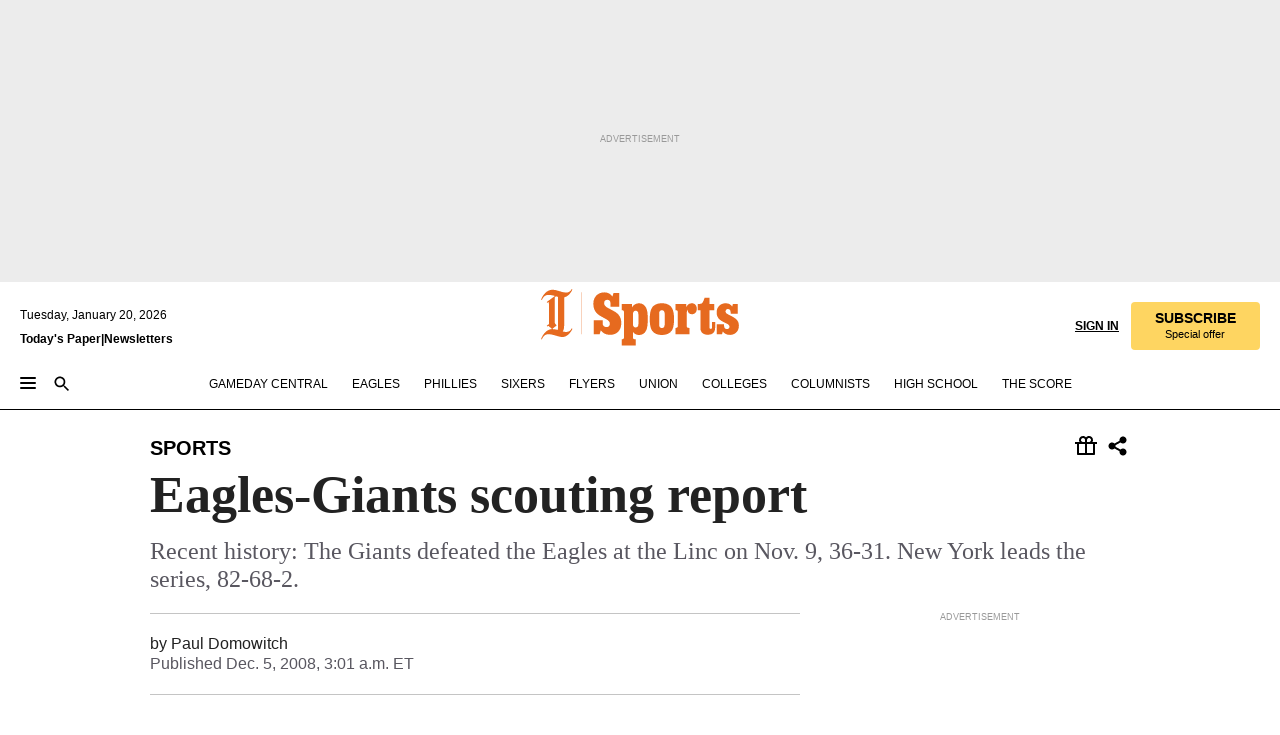

--- FILE ---
content_type: text/html; charset=utf-8
request_url: https://www.inquirer.com/philly/sports/playbook/20081205_Eagles-Giants_scouting_report.html
body_size: 39589
content:
<!DOCTYPE html><html lang="en"><head><link rel="preconnect" href="https://media.inquirer.com/"/><link rel="dns-prefetch" href="https://media.inquirer.com"/><link rel="preconnect" href="https://p543.inquirer.com/"/><link rel="dns-prefetch" href="https://p543.inquirer.com"/><link rel="stylesheet" type="text/css" href="https://htlbid.com/v3/inquirer-web.com/htlbid.css"/><script async="" src="https://htlbid.com/v3/inquirer-web.com/htlbid.js"></script><link rel="stylesheet" href="/pf/resources/dist/inquirer-light/css/style.css?d=1140"/><title>Eagles-Giants scouting report</title><link rel="apple-touch-icon-precomposed" sizes="57x57" href="https://media.inquirer.com/designimages/apple-touch-icon-57x57-precomposed.png"/><link rel="apple-touch-icon-precomposed" sizes="76x76" href="https://media.inquirer.com/designimages/apple-touch-icon-76x76-precomposed.png"/><link rel="apple-touch-icon-precomposed" sizes="120x120" href="https://media.inquirer.com/designimages/apple-touch-icon-60x60-precomposed@2x.png"/><link rel="apple-touch-icon-precomposed" sizes="152x152" href="https://media.inquirer.com/designimages/apple-touch-icon-76x76-precomposed@2x.png"/><link rel="apple-touch-icon-precomposed" sizes="180x180" href="https://media.inquirer.com/designimages/apple-touch-icon-60x60-precomposed@3x.png"/><link rel="icon" sizes="16x16" href="https://media.inquirer.com/designimages/apple-touch-icon-16x16-precomposed.png"/><link rel="icon" sizes="192x192" href="https://media.inquirer.com/designimages/touch-icon-192x192.png"/><link rel="apple-touch-icon-precomposed" href="https://media.inquirer.com/designimages/apple-touch-icon-precomposed.png"/><link rel="apple-touch-icon" href="https://media.inquirer.com/designimages/apple-touch-icon.png"/><meta name="robots" content="index, follow"/><meta name="googlebot-news" content="index"/><meta name="googlebot" content="index"/><meta name="copyright" content="(c) 2026 The Philadelphia Inquirer, LLC"/><meta name="distribution" content="global"/><meta name="rating" content="general"/><meta name="application-name" content="The Philadelphia Inquirer, LLC"/><meta property="og:site_name" content="Inquirer.com"/><meta name="viewport" content="width=device-width,minimum-scale=1,initial-scale=1,maximum-scale=1"/><meta name="arc_environment" content="fusion"/><meta property="fb:pages" content="6130721655"/><meta name="twitter:site" content="@PhillyInquirer"/><meta name="twitter:creator" content="@PhillyInquirer"/><meta property="og:locale" content="en_US"/><meta name="twitter:card" content="summary_large_image"/><script data-schema="Organization" type="application/ld+json">
        {
          "name": "The Philadelphia Inquirer, LLC",
          "url": "https://www.inquirer.com",
          "logo": "https://www.inquirer.com/pb/resources/dist/images/inquirer-logo-official-v2.svg",
          "sameAs": [
            "https://www.facebook.com/philadelphiainquirer/",
            "https://twitter.com/PhillyInquirer"
          ],
          "@type": "NewsMediaOrganization",
          "@context": "http://schema.org"
        }
      </script><script>
            var pmnAdmin = {};
            var PMNdataLayer = [{
              analytics: {}
            }];
          </script><link rel="canonical" href="https://www.inquirer.com/philly/sports/playbook/20081205_Eagles-Giants_scouting_report.html"/><meta property="og:title" content="Eagles-Giants scouting report"/><meta property="og:description" content="Recent history: The Giants defeated the Eagles at the Linc on Nov. 9, 36-31. New York leads the series, 82-68-2."/><meta property="og:image"/><meta property="og:image:width" content="0"/><meta property="og:image:height" content="0"/><meta name="twitter:title" content="Eagles-Giants scouting report"/><meta name="twitter:description" content="Recent history: The Giants defeated the Eagles at the Linc on Nov. 9, 36-31. New York leads the series, 82-68-2."/><meta name="twitter:image"/><meta name="cXenseParse:title" content="Eagles-Giants scouting report"/><meta property="article:section" content="Sports, sports, sports"/><meta name="author" content="Paul Domowitch"/><meta itemProp="description" name="description" content="Recent history: The Giants defeated the Eagles at the Linc on Nov. 9, 36-31. New York leads the series, 82-68-2."/><meta name="og:url" content="https://www.inquirer.com/philly/sports/playbook/20081205_Eagles-Giants_scouting_report.html"/><meta property="article:modified_time" content="2018-11-13T22:04:48-05:00"/><meta name="date" content="2008-12-05T08:01:00Z"/><meta name="article_id" content="X4VOUQWIYBCFBCHAMPH7HCOX5Y"/><meta property="og:type" content="article"/><meta property="article:opinion" content="false"/><meta property="vf:unique_id" content="X4VOUQWIYBCFBCHAMPH7HCOX5Y"/><meta name="sailthru.tags" content="sports"/><meta name="sailthru.author" content="Paul Domowitch"/><meta name="sailthru.date" content="2008-12-05T08:01:00Z"/><meta name="sailthru.title" content="Eagles-Giants scouting report"/><meta name="sailthru.description" content="Recent history: The Giants defeated the Eagles at the Linc on Nov. 9, 36-31. New York leads the series, 82-68-2."/><meta name="sailthru.image.full"/><meta name="sailthru.image.thumb"/><script data-schema="NewsArticle" type="application/ld+json">
    {
      "@context": "http://schema.org",
      "@type": "NewsArticle",
      "mainEntityOfPage": {
        "@type": "WebPage",
        "@id": "https://www.inquirer.com/philly/sports/playbook/20081205_Eagles-Giants_scouting_report.html"
      },
      "headline": "Eagles-Giants scouting report",
      "thumbnailUrl": "",
      "articleSection": "sports",
      "image": {
        "@type": "ImageObject",
        "url": "https://www.inquirer.com/resizer/_mMWDlY5tyNB8_fDmmbqUOR3y_4=/1200x0/center/middle/www.inquirer.com/resources/images/default-img.jpg",
        "height": 800,
        "width": 1200
      },
      "datePublished": "2008-12-05T03:01:00-05:00",
      "dateModified": "2008-12-05T03:01:00-05:00",
      "author": [{"@type":"Person","name":"Paul Domowitch"}],
      "isAccessibleForFree": false,
      "hasPart": {
        "@type": "WebPageElement",
        "isAccessibleForFree": false,
        "cssSelector" : ".article-body-paywall"
      },
      "isPartOf": {
        "@type": ["CreativeWork", "Product"],
        "name": "The Philadelphia Inquirer",
        "productID": "inquirer.com:basic"
      },
      "publisher": {
        "@type": "NewsMediaOrganization",
        "name": "The Philadelphia Inquirer",
        "logo": {
          "@type": "ImageObject",
          "url": "https://media.inquirer.com/designimages/inquirer-logo-amp.png",
          "width": 600,
          "height": 60
        }
      },
      "description": "Recent history: The Giants defeated the Eagles at the Linc on Nov. 9, 36-31. New York leads the series, 82-68-2.",
      "keywords": [
        "articleID/X4VOUQWIYBCFBCHAMPH7HCOX5Y",
        "Type/Article",
        "target/Sports/sports/sports",
        "NavLink/sports"
      ],
      "identifier": {
        "@type": "PropertyValue",
        "propertyID": "articleID",
        "value": "X4VOUQWIYBCFBCHAMPH7HCOX5Y"
      }
    }
    </script><script src="https://cdn.cookielaw.org/scripttemplates/otSDKStub.js" data-domain-script="c6dea5ec-f3a5-432d-8d99-556d91c9726b" type="text/javascript" charset="UTF-8" data-dLayer-name="PMNdataLayer"></script><script src="https://cdn.speedcurve.com/js/lux.js?id=283407416" defer="" crossorigin="anonymous"></script><script type="application/javascript" id="polyfill-script">if(!Array.prototype.includes||!(window.Object && window.Object.assign)||!window.Promise||!window.Symbol||!window.fetch){document.write('<script type="application/javascript" src="/pf/dist/engine/polyfill.js?d=1140&mxId=00000000" defer=""><\/script>')}</script><script id="fusion-engine-react-script" type="application/javascript" src="/pf/dist/engine/react.js?d=1140&amp;mxId=00000000" defer=""></script><script id="fusion-engine-combinations-script" type="application/javascript" src="/pf/dist/components/combinations/light.js?d=1140&amp;mxId=00000000" defer=""></script>
<script>(window.BOOMR_mq=window.BOOMR_mq||[]).push(["addVar",{"rua.upush":"false","rua.cpush":"false","rua.upre":"false","rua.cpre":"false","rua.uprl":"false","rua.cprl":"false","rua.cprf":"false","rua.trans":"","rua.cook":"false","rua.ims":"false","rua.ufprl":"false","rua.cfprl":"false","rua.isuxp":"false","rua.texp":"norulematch","rua.ceh":"false","rua.ueh":"false","rua.ieh.st":"0"}]);</script>
                              <script>!function(e){var n="https://s.go-mpulse.net/boomerang/";if("False"=="True")e.BOOMR_config=e.BOOMR_config||{},e.BOOMR_config.PageParams=e.BOOMR_config.PageParams||{},e.BOOMR_config.PageParams.pci=!0,n="https://s2.go-mpulse.net/boomerang/";if(window.BOOMR_API_key="PPACB-T4Q7H-SPCW8-FS2AT-3JVSH",function(){function e(){if(!o){var e=document.createElement("script");e.id="boomr-scr-as",e.src=window.BOOMR.url,e.async=!0,i.parentNode.appendChild(e),o=!0}}function t(e){o=!0;var n,t,a,r,d=document,O=window;if(window.BOOMR.snippetMethod=e?"if":"i",t=function(e,n){var t=d.createElement("script");t.id=n||"boomr-if-as",t.src=window.BOOMR.url,BOOMR_lstart=(new Date).getTime(),e=e||d.body,e.appendChild(t)},!window.addEventListener&&window.attachEvent&&navigator.userAgent.match(/MSIE [67]\./))return window.BOOMR.snippetMethod="s",void t(i.parentNode,"boomr-async");a=document.createElement("IFRAME"),a.src="about:blank",a.title="",a.role="presentation",a.loading="eager",r=(a.frameElement||a).style,r.width=0,r.height=0,r.border=0,r.display="none",i.parentNode.appendChild(a);try{O=a.contentWindow,d=O.document.open()}catch(_){n=document.domain,a.src="javascript:var d=document.open();d.domain='"+n+"';void(0);",O=a.contentWindow,d=O.document.open()}if(n)d._boomrl=function(){this.domain=n,t()},d.write("<bo"+"dy onload='document._boomrl();'>");else if(O._boomrl=function(){t()},O.addEventListener)O.addEventListener("load",O._boomrl,!1);else if(O.attachEvent)O.attachEvent("onload",O._boomrl);d.close()}function a(e){window.BOOMR_onload=e&&e.timeStamp||(new Date).getTime()}if(!window.BOOMR||!window.BOOMR.version&&!window.BOOMR.snippetExecuted){window.BOOMR=window.BOOMR||{},window.BOOMR.snippetStart=(new Date).getTime(),window.BOOMR.snippetExecuted=!0,window.BOOMR.snippetVersion=12,window.BOOMR.url=n+"PPACB-T4Q7H-SPCW8-FS2AT-3JVSH";var i=document.currentScript||document.getElementsByTagName("script")[0],o=!1,r=document.createElement("link");if(r.relList&&"function"==typeof r.relList.supports&&r.relList.supports("preload")&&"as"in r)window.BOOMR.snippetMethod="p",r.href=window.BOOMR.url,r.rel="preload",r.as="script",r.addEventListener("load",e),r.addEventListener("error",function(){t(!0)}),setTimeout(function(){if(!o)t(!0)},3e3),BOOMR_lstart=(new Date).getTime(),i.parentNode.appendChild(r);else t(!1);if(window.addEventListener)window.addEventListener("load",a,!1);else if(window.attachEvent)window.attachEvent("onload",a)}}(),"".length>0)if(e&&"performance"in e&&e.performance&&"function"==typeof e.performance.setResourceTimingBufferSize)e.performance.setResourceTimingBufferSize();!function(){if(BOOMR=e.BOOMR||{},BOOMR.plugins=BOOMR.plugins||{},!BOOMR.plugins.AK){var n=""=="true"?1:0,t="",a="aohujvyxzcoi62lpsdfq-f-9f53d9e73-clientnsv4-s.akamaihd.net",i="false"=="true"?2:1,o={"ak.v":"39","ak.cp":"689028","ak.ai":parseInt("653835",10),"ak.ol":"0","ak.cr":8,"ak.ipv":4,"ak.proto":"h2","ak.rid":"2ef10723","ak.r":44268,"ak.a2":n,"ak.m":"dscr","ak.n":"ff","ak.bpcip":"3.143.68.0","ak.cport":50618,"ak.gh":"23.192.164.143","ak.quicv":"","ak.tlsv":"tls1.3","ak.0rtt":"","ak.0rtt.ed":"","ak.csrc":"-","ak.acc":"","ak.t":"1768919243","ak.ak":"hOBiQwZUYzCg5VSAfCLimQ==eppjayU4skREyMj3SmjzZ3ggvPnLnVH3LsZO4x3LO8pUSaagTAzQK8do+RbuYTRppP+dEQ8+ymorjZFoMtNzm+A5E1vetqTnVmq0cWa5+l4U1LtEFasMa6AovsUJ5lxQmAFAVJtDa3t5dWOOfiX5YB3Sxv2Z5B9ehpqpZTYQPvyj/63cjIxqgP/[base64]/d1NXdYtazywGDTDvftoMxohhvNyxA=","ak.pv":"123","ak.dpoabenc":"","ak.tf":i};if(""!==t)o["ak.ruds"]=t;var r={i:!1,av:function(n){var t="http.initiator";if(n&&(!n[t]||"spa_hard"===n[t]))o["ak.feo"]=void 0!==e.aFeoApplied?1:0,BOOMR.addVar(o)},rv:function(){var e=["ak.bpcip","ak.cport","ak.cr","ak.csrc","ak.gh","ak.ipv","ak.m","ak.n","ak.ol","ak.proto","ak.quicv","ak.tlsv","ak.0rtt","ak.0rtt.ed","ak.r","ak.acc","ak.t","ak.tf"];BOOMR.removeVar(e)}};BOOMR.plugins.AK={akVars:o,akDNSPreFetchDomain:a,init:function(){if(!r.i){var e=BOOMR.subscribe;e("before_beacon",r.av,null,null),e("onbeacon",r.rv,null,null),r.i=!0}return this},is_complete:function(){return!0}}}}()}(window);</script></head><body><div>
                <script type="text/javascript">
                  function OptanonWrapper() { }
                </script>
              </div><noscript>
          <iframe src="https://www.googletagmanager.com/ns.html?id=GTM-M4NMCHW"
          height="0" width="0" style="display:none;visibility:hidden"></iframe></noscript><div id="fusion-app" class=""><div class="article-body article-body-paywall type-body-text"><a class="sr-only focus:not-sr-only active:not-sr-only hover:not-sr-only" href="#article-body">Skip to content</a><header id="app-bar" class="app-bar header top-0 sticky z-[11]"><div data-ad-name="article/top_banner_masthead" class="text-center container-column
          bg-[#ececec] overflow-hidden py-4 flex-col justify-center items-center flex min-h-[50px] md:min-h-[90px] lg:min-h-[250px]"><div class="type-button absolute z-0"><div class="advertisement-text font-light xxs:leading-5 xs:leading-none text-[9px] text-[#999] tracking-normal uppercase justify-center flex flex-row mb-1">Advertisement</div></div><div class="container-row justify-center w-full z-1"><div class="arcad bg-none my-0 mx-auto min-h-0 min-w-0 ad-responsive text-center "><div class="htlad-web-top_banner_masthead" data-unit="phl.sports/article/top_banner" data-targeting="{&quot;position&quot;:&quot;slider&quot;,&quot;position_type&quot;:&quot;slider_section&quot;}"></div></div></div></div><nav class="global-app-bar sticky top-0 border-solid z-[11] inset-x-0 border-b bg-white "><div class="h-[62px] flex flex-col max-w-[1240px] mx-auto px-5 justify-center relative lg:h-[127px] bg-white"><div class="static lg:relative"><div class="transition-all lg:w-[616px] left-0 flex flex-col
        overflow-hidden duration-200 absolute w-full top-16
        lg:left-8 shadow-md lg:top-[128px] h-0"><div class="flex flex-col bg-white space-y-3 p-3 shadow-md inq-dropdown-menu px-7 py-4 "><div class="relative"><input type="text" placeholder="Search" aria-required="false" aria-label="Search" id="search" class="font-grot10 border border-solid border-neutral-dark-gray focus:border-primary-blue active:border-primary-blue w-full px-6 py-3 text-4"/><div class="absolute top-1 right-1"><button class="cursor-pointer p-2 bg-transparent"><svg xmlns="http://www.w3.org/2000/svg" width="20" height="20" viewBox="0 0 24 24"><use href="#search-icon-circle"></use><use href="#search-icon-line"></use></svg></button></div></div></div></div></div><div class="flex flex-row flex-auto"><svg xmlns="http://www.w3.org/2000/svg" class="hidden"><defs><path d="M0 0h24v24H0z" fill="none" id="search-icon-circle"></path><path d="M15.5 14h-.79l-.28-.27C15.41 12.59 16 11.11 16 9.5 16 5.91 13.09 3 9.5 3S3 5.91 3 9.5 5.91 16 9.5 16c1.61 0 3.09-.59 4.23-1.57l.27.28v.79l5 4.99L20.49 19l-4.99-5zm-6 0C7.01 14 5 11.99 5 9.5S7.01 5 9.5 5 14 7.01 14 9.5 11.99 14 9.5 14z" id="search-icon-line"></path></defs></svg><div class="flex-1 flex items-center space-x-2 lg:hidden"><button type="button" role="button" aria-label="Full navigation" aria-haspopup="true" aria-expanded="false" class="flex flex-col h-3 w-4 p-0 rounded
      justify-center items-center group cursor-pointer bg-transparent"><div class="h-0.5 w-4 rounded-full transition ease
      transform duration-300 opacity-100 group-hover:opacity-50  bg-black"></div><div class="h-0.5 w-4 my-[3px] rounded-full
      transition ease transform duration-300 opacity-100 group-hover:opacity-50 bg-black"></div><div class="h-0.5 w-4 rounded-full transition
      ease transform duration-300 opacity-100 group-hover:opacity-50  bg-black"></div></button><button class="cursor-pointer p-2 mt-1 bg-transparent" aria-label="Search" aria-haspopup="true" aria-expanded="false"><svg xmlns="http://www.w3.org/2000/svg" width="20" height="20" viewBox="0 0 24 24"><use href="#search-icon-circle"></use><use href="#search-icon-line"></use></svg></button></div><div class="hidden flex-1 flex-col space-y-1 justify-center lg:flex lg:pt-3"><div class="flex flex-row items-center"><div aria-label="Tuesday, January 20, 2026" class="text-3 mb-1 mr-1">Tuesday, January 20, 2026</div></div><div class="flex gap-1 text-3 font-bold leading-3.5 "><a href="https://eedition.inquirer.com/" id="todayspaper" data-link-type="global-nav" aria-label="Print Copy of Today&#x27;s Paper" role="link" class="no-underline text-black">Today&#x27;s Paper</a>|<a class="no-underline text-black" href="https://www.inquirer.com/newsletters/" data-link-type="global-nav" aria-label="Newsletters" role="link">Newsletters</a></div></div><div class="flex-1 text-center justify-center items-center flex"><div class="flex-1 relative"><div class="absolute left-0 right-0 h-full flex items-center justify-center"><a href="/" data-link-type="global-nav" aria-label="The Philadelphia Inquirer - Go to homepage link" role="link"><svg class="mx-auto text-[#231F20] lg:text-[#E66A1F] h-8 sm:h-[37px] lg:h-[57px]" xmlns="http://www.w3.org/2000/svg" viewBox="0 0 51 57" fill="currentColor"><g><path d="M11.1808 40.0499L15.754 36.3012C14.6982 35.4796 13.761 34.5425 13.761 33.196V8.27156L15.0511 7.27506C15.6384 7.50936 16.2819 7.68434 16.9878 7.86229V37.4133C16.9878 38.6441 16.8721 39.9313 16.7535 40.9871C14.7575 40.3999 13.5831 40.2249 11.1808 40.0499ZM0.0976562 10.5582L0.859862 11.0268C1.85636 8.44951 3.968 5.87225 7.54177 5.87225C9.06618 5.87225 12.0587 6.34084 13.936 6.98442L5.72671 13.0168L6.4296 13.779L7.48542 13.0168C7.54177 13.0168 8.07264 13.4854 8.07264 19.0047V35.0111L5.72671 36.7104L6.4296 37.4726L7.31044 36.8291L11.1215 40.0499C5.84534 40.0499 1.68138 45.5099 0.0976562 49.9616L0.859862 50.4301C1.91568 47.7936 3.7337 45.2163 7.36975 45.2163C12.1773 45.2163 17.6877 48.0279 21.5017 48.0279C26.0186 48.0279 29.8296 43.6237 31.4133 39.8127L30.6511 39.3441C29.7733 41.5714 27.7773 42.9771 25.3157 42.9771C24.4378 42.9771 23.382 42.8022 22.1512 42.5679H21.9762C21.8606 42.5085 21.8012 42.5085 21.7419 42.5085C22.5041 41.3371 22.7384 40.5749 22.9727 38.8755C23.3257 36.1203 23.3257 30.8975 23.3257 27.1458V8.33088C28.5425 7.1594 31.1227 1.11217 31.4163 0.468593L30.6482 0C29.711 2.34297 27.715 3.57377 25.0784 3.57377C20.6802 3.57377 15.8726 0.70289 11.768 0.70289C5.66739 0.70289 1.85636 5.98791 0.0976562 10.5582Z"></path><path d="M40.5335 45.3015H40.8301L40.8301 3.34757H40.5335L40.5335 45.3015Z"></path></g></svg></a><a href="/sports" data-link-type="global-nav" aria-label="The Philadelphia Inquirer - Go to sports page link" role="link"><svg class="mx-auto h-8 text-[#231F20] lg:text-[#E66A1F] sm:h-[37px] lg:h-[57px]" xmlns="http://www.w3.org/2000/svg" viewBox="51 0 147 57" fill="currentColor"><g><path d="M59.8146 41.263L58.6372 45.2075H52.8094V31.3128H61.6415V34.0205C61.6415 36.4347 62.8783 38.0837 65.4111 38.0837C67.5316 38.0837 68.8247 36.9062 68.8247 34.7857C68.8247 31.9 66.4105 30.9005 63.5841 29.3109L59.5803 27.0747C54.6927 24.3669 52.3379 20.4817 52.3379 14.5917C52.3379 7.11497 57.7534 3.34546 63.3469 3.34546C66.9977 3.34546 69.6462 4.93512 71.4138 7.58356L72.5319 3.992H78.1847V17.7087H69.5276V14.651C69.5276 12.2369 68.4688 10.7658 66.2889 10.7658C64.5806 10.7658 63.1096 11.8839 63.1096 14.0638C63.1096 16.3 64.5213 17.6554 67.0541 19.0107L72.7662 22.0714C76.3578 24.014 80.3022 27.0183 80.3022 34.0235C80.3022 42.0311 75.1803 45.857 68.9403 45.857C64.465 45.854 61.5793 43.8521 59.8146 41.263Z"></path><path d="M80.795 50.2108H81.0293C82.2067 50.2108 82.9719 49.9172 82.9719 48.2682V23.1866C82.9719 21.5376 82.0881 21.244 81.2043 21.244H80.792V14.9447H91.0358V18.3583C92.3319 15.6505 95.3926 14.2358 97.9817 14.2358C100.808 14.2358 103.575 15.5912 105.165 18.8862C106.342 21.3596 106.754 24.539 106.754 30.1324C106.754 35.6666 106.342 38.9052 105.224 41.3194C103.812 44.558 101.045 46.029 97.9817 46.029C95.9798 46.029 93.1534 45.0266 91.9167 42.7904V48.2652C91.9167 49.9142 92.8598 50.2078 94.0372 50.2078H94.8617V56.5071H80.7891V50.2108H80.795ZM94.6333 38.4366C96.3416 38.4366 97.4004 37.4371 97.4004 34.9637V25.3071C97.4004 22.893 96.3416 21.7155 94.6333 21.7155C92.9844 21.7155 91.9256 22.893 91.9256 25.3071V34.9637C91.9226 37.4342 92.9844 38.4366 94.6333 38.4366Z"></path><path d="M110.827 41.3194C109.415 38.9052 108.766 35.5509 108.766 30.1324C108.766 24.7139 109.412 21.419 110.827 19.0048C112.829 15.5912 116.833 14.2358 120.896 14.2358C124.959 14.2358 128.963 15.5912 130.965 19.0048C132.376 21.419 133.026 24.7169 133.026 30.1324C133.026 35.5479 132.379 38.9052 130.965 41.3194C128.903 44.6766 124.959 46.029 120.896 46.029C116.833 46.032 112.888 44.6766 110.827 41.3194ZM120.896 39.0238C122.604 39.0238 123.663 38.0214 123.663 35.6666V24.6012C123.663 22.2464 122.604 21.244 120.896 21.244C119.187 21.244 118.129 22.2464 118.129 24.6012V35.6695C118.129 38.0244 119.187 39.0238 120.896 39.0238Z"></path><path d="M134.588 38.9052H134.822C136 38.9052 136.765 38.6116 136.765 36.9626V23.1865C136.765 21.5376 135.881 21.2439 134.997 21.2439H134.585V14.9446H145.3V18.1833C146.066 16.122 148.008 14.2388 150.716 14.2388C153.836 14.2388 155.778 16.4186 155.778 19.8322C155.778 23.5424 153.364 25.2477 151.009 25.2477C148.477 25.2477 146.712 23.6581 146.712 21.4219C146.712 21.1283 146.712 20.7754 146.771 20.5381C145.713 21.9498 145.769 23.5395 145.769 26.2502V36.9656C145.769 38.6145 146.534 38.9081 148.302 38.9081H148.595V45.2075H134.582V38.9052H134.588Z"></path><path d="M166.824 45.7353C162.114 45.7353 159.466 43.2026 159.466 39.4953V21.2439H156.758V14.9446H158.288C160.702 14.9446 161.586 14.1794 162.526 11.706L163.644 8.70459H168.413V14.9446H173.182V21.2439H168.413V38.4366C168.413 39.2017 168.766 39.9076 169.709 39.9076C170.712 39.9076 171.065 39.2017 171.065 38.4366V33.021H174.125V38.9674C174.125 42.0845 172.651 45.7353 166.824 45.7353Z"></path><path d="M181.77 42.3218L181.064 45.2075H175.708V35.1979H183.066V36.8469C183.066 38.9081 184.303 40.0856 185.952 40.0856C187.307 40.0856 188.484 39.3204 188.484 37.6121C188.484 35.9631 186.835 35.1386 184.54 33.9612L181.713 32.5495C177.828 30.6069 175.648 27.9585 175.648 23.3645C175.648 18.2426 179.24 14.2388 184.596 14.2388C188.069 14.2388 190.071 15.7098 191.189 17.6524L191.895 14.9446H196.723V24.6605H189.659V23.4238C189.659 21.3033 188.659 20.0102 187.01 20.0102C185.539 20.0102 184.537 20.9533 184.537 22.4243C184.537 23.6017 185.243 24.4262 186.951 25.31L189.012 26.3688C194.075 28.9579 197.904 30.9598 197.904 36.7313C197.904 42.737 193.547 45.9163 188.956 45.9163C185.302 45.9133 182.888 44.205 181.77 42.3218Z"></path></g></svg></a></div></div></div><div class="flex-1 flex items-center justify-end lg:pt-3"><div class="text-right"><div class="w-full font-grot10"><a aria-haspopup="true" aria-expanded="false" aria-label="Signin/Signup" data-link-type="global-nav" class="cursor-pointer font-bold uppercase lg:hidden text-3 grid justify-end flex-wrap sm:flex leading-3.5"><span class="inline-block whitespace-nowrap">Sign In / </span><span class="inline-block whitespace-nowrap">Sign Up</span></a><div class="subscribe-btn w-full flex-row items-center space-x-3 lg:flex hidden"><a class="cursor-pointer font-bold text-3 text-neutral-black hidden lg:inline transition-all duration-500 ease-in-out opacity-1 auth0-log-in login-btn sign-in align-middle uppercase underline xxl:text-3.5" role="link" aria-label="Sign in" data-link-type="global-nav">Sign in</a><a class="subscribe no-underline" role="link" aria-label="Subscribe" data-link-type="global-nav" href="https://www.inquirer.com/subscribe_today/"><button class="transition-all duration-300 ease-out rounded cursor-pointer font-grot10 py-2 px-6 text-neutral-black signup-wrapper hidden lg:inline-block relative whitespace-no-wrap text-[.875rem] uppercase bg-[#fed561] border border-[#fed561] test-subscribe-btn leading-4 overflow-hidden" data-link-type="global-nav" style="background-color:#fed561;border-color:#fed561;color:#000000" role="button"><b>SUBSCRIBE</b><div class="transition-all text-[11px] duration-[250ms] ease-in-out offer-language font-light normal-case
                        tracking-normal overflow-hidden ">Special offer</div></button></a></div></div><div class="static lg:relative z-1"><div class="transition-all left-0 lg:left-auto lg:right-0 flex overflow-hidden duration-200 absolute w-full top-16 justify-center bg-white  lg:w-auto lg:top-0 shadow-md  h-0"><div class="w-full sm:w-[400px] lg:w-[254px]"><div class="flex flex-col justify-center items-center shadow-none inq-dropdown-menu p-3 pb-5 sm:mx-auto "><div class="flex justify-center items-center space-x-2"><svg xmlns="http://www.w3.org/2000/svg" width="12" height="12" viewBox="0 0 12 12" version="1.1"><g stroke="none" stroke-width="1" fill="none" fill-rule="evenodd"><g id="tooltip"><circle fill="#1A6AFF" cx="6" cy="6" r="6"></circle><rect fill="#FFFFFF" x="5.25" y="2" width="1.5" height="5"></rect><rect fill="#FFFFFF" x="5.25" y="8" width="1.5" height="1.5"></rect></g></g></svg><div class="text-2.5 info-link" role="link" aria-label="Keep reading by creating a &lt;b&gt;free&lt;/b&gt; account or signing in.">Keep reading by creating a <b>free</b> account or signing in.</div></div><button aria-label="Sign in/Sign up" class="inq-button-ds cursor-pointer font-grot10 !normal-case !text-md !leading-5 min-h-[40px] px-6 py-2.5 !font-medium 
    text-white inline-flex 
    justify-center items-center text-center 
    not-italic rounded 
    box-border focus:ring-4 
    transition-all duration-300 ease-out bg-blue-mid hover:bg-blue-dark focus:ring-blue-dark auth0-log-in login-btn w-full sm:w-auto sm:min-w-[190px] lg:min-w-0 my-2" data-link-type="global-nav">Sign in/Sign up</button><form class="flex justify-center items-center w-full sm:w-auto " action="https://www.inquirer.com/subscribe_today/"><button aria-label="Subscribe" class="inq-button-ds cursor-pointer font-grot10 !normal-case !text-md !leading-5 min-h-[40px] px-6 py-2.5 !font-medium 
    text-white inline-flex 
    justify-center items-center text-center 
    not-italic rounded 
    box-border focus:ring-4 
    transition-all duration-300 ease-out inq-button-ds--secondary bg-transparent hover:bg-transparent !border !border-solid !text-black border-black hover:border-gray-mid-neutral
      focus:!bg-white focus:ring-4 focus:ring-silversand
      active:ring-0 active:!bg-gray-mid-neutral active:!text-white lg:!hidden w-full sm:w-auto sm:min-w-[190px] lg:min-w-0 my-2" data-link-type="global-nav">Subscribe</button></form><form class="flex justify-center items-center w-full sm:w-auto lg:hidden" action="https://www.inquirer.com/donate/"><button aria-label="Support local news" class="inq-button-ds cursor-pointer font-grot10 !normal-case !text-md !leading-5 min-h-[40px] px-6 py-2.5 !font-medium 
    text-white inline-flex 
    justify-center items-center text-center 
    not-italic rounded 
    box-border focus:ring-4 
    transition-all duration-300 ease-out inq-button-ds--secondary bg-transparent hover:bg-transparent !border !border-solid !text-black border-black hover:border-gray-mid-neutral
      focus:!bg-white focus:ring-4 focus:ring-silversand
      active:ring-0 active:!bg-gray-mid-neutral active:!text-white support-local-news-btn w-full sm:w-auto sm:min-w-[190px] lg:min-w-0 my-2" data-link-type="global-nav">Support local news</button></form><a href="#" aria-label="Sign out" class="inq-button-ds cursor-pointer font-grot10 !normal-case !text-md !leading-5 inq-button-ds--link decoration-1 underline-offset-1 text-black h-auto text-center mt-2 hidden logout-btn" data-link-type="global-nav">Sign out</a></div></div></div></div></div></div></div><div class="flex transition-all duration-250 flex-row h-0 overflow-hidden items-center lg:h-[52px]"><div class="flex-1 lg:flex items-center space-x-2 hidden "><button type="button" role="button" aria-label="Full navigation" aria-haspopup="true" aria-expanded="false" class="flex flex-col h-3 w-4 p-0 rounded
      justify-center items-center group cursor-pointer bg-white"><div class="h-0.5 w-4 rounded-full transition ease
      transform duration-300 opacity-100 group-hover:opacity-50  bg-black"></div><div class="h-0.5 w-4 my-[3px] rounded-full
      transition ease transform duration-300 opacity-100 group-hover:opacity-50 bg-black"></div><div class="h-0.5 w-4 rounded-full transition
      ease transform duration-300 opacity-100 group-hover:opacity-50  bg-black"></div></button><button class="cursor-pointer p-2 mt-1 bg-transparent" aria-label="Search" aria-haspopup="true" aria-expanded="false"><svg xmlns="http://www.w3.org/2000/svg" width="20" height="20" viewBox="0 0 24 24"><use href="#search-icon-circle"></use><use href="#search-icon-line"></use></svg></button></div><div class="flex overflow-hidden items-center"><div class="flex-wrap justify-center flex overflow-hidden h-4 transition-all duration-500 ease-in-out"><a data-link-type="header-nav-main" aria-label="Gameday Central" role="link" class="uppercase no-underline text-black cursor-pointer text-3 mx-6" href="/sports/gameday-central">Gameday Central</a><a data-link-type="header-nav-main" aria-label="Eagles" role="link" class="uppercase no-underline text-black cursor-pointer text-3 mr-6" href="/eagles">Eagles</a><a data-link-type="header-nav-main" aria-label="Phillies" role="link" class="uppercase no-underline text-black cursor-pointer text-3 mr-6" href="/phillies">Phillies</a><a data-link-type="header-nav-main" aria-label="Sixers" role="link" class="uppercase no-underline text-black cursor-pointer text-3 mr-6" href="/sixers">Sixers</a><a data-link-type="header-nav-main" aria-label="Flyers" role="link" class="uppercase no-underline text-black cursor-pointer text-3 mr-6" href="/flyers">Flyers</a><a data-link-type="header-nav-main" aria-label="Union" role="link" class="uppercase no-underline text-black cursor-pointer text-3 mr-6" href="/soccer">Union</a><a data-link-type="header-nav-main" aria-label="Colleges" role="link" class="uppercase no-underline text-black cursor-pointer text-3 mr-6" href="/college-sports">Colleges</a><a data-link-type="header-nav-main" aria-label="Columnists" role="link" class="uppercase no-underline text-black cursor-pointer text-3 mr-6" href="/sports/columnists">Columnists</a><a data-link-type="header-nav-main" aria-label="High School" role="link" class="uppercase no-underline text-black cursor-pointer text-3 mr-6" href="/high-school-sports">High School</a><a data-link-type="header-nav-main" aria-label="The Score" role="link" class="uppercase no-underline text-black cursor-pointer text-3 mr-6" href="/sports/the-score">The Score</a></div></div><div class="flex-1"></div></div></div></nav><nav class="global-app-bar !h-[63px] fixed top-0 z-[11] border-solid inset-x-0 transition-all duration-500 mx-auto box-border invisible opacity-0 duration-100 border-b bg-white "><div class="app-bar-wrapper !h-[62px] bg-white flex flex-col max-w-[1240px] mx-auto px-5 justify-center relative inset-x-0 bg-white"><div class="static lg:relative"><div class="transition-all lg:w-[616px] left-0 flex flex-col
        overflow-hidden duration-200 absolute w-full top-16
        lg:left-8 shadow-md lg:top-16 h-0"><div class="flex flex-col bg-white space-y-3 p-3 shadow-md inq-dropdown-menu px-7 py-4 static"><div class="relative"><input type="text" placeholder="Search" aria-required="false" aria-label="Search" id="search" class="font-grot10 border border-solid border-neutral-dark-gray focus:border-primary-blue active:border-primary-blue w-full px-6 py-3 text-4"/><div class="absolute top-1 right-1"><button class="cursor-pointer p-2 bg-transparent"><svg xmlns="http://www.w3.org/2000/svg" width="20" height="20" viewBox="0 0 24 24"><use href="#search-icon-circle"></use><use href="#search-icon-line"></use></svg></button></div></div></div></div></div><div class="flex flex-row flex-auto"><svg xmlns="http://www.w3.org/2000/svg" class="hidden"><defs><path d="M0 0h24v24H0z" fill="none" id="search-icon-circle"></path><path d="M15.5 14h-.79l-.28-.27C15.41 12.59 16 11.11 16 9.5 16 5.91 13.09 3 9.5 3S3 5.91 3 9.5 5.91 16 9.5 16c1.61 0 3.09-.59 4.23-1.57l.27.28v.79l5 4.99L20.49 19l-4.99-5zm-6 0C7.01 14 5 11.99 5 9.5S7.01 5 9.5 5 14 7.01 14 9.5 11.99 14 9.5 14z" id="search-icon-line"></path></defs></svg><div class="flex-1 flex items-center space-x-2"><button type="button" role="button" aria-label="Full navigation" aria-haspopup="true" aria-expanded="false" class="flex flex-col h-3 w-4 p-0 rounded
      justify-center items-center group cursor-pointer bg-transparent"><div class="h-0.5 w-4 rounded-full transition ease
      transform duration-300 opacity-100 group-hover:opacity-50  bg-black"></div><div class="h-0.5 w-4 my-[3px] rounded-full
      transition ease transform duration-300 opacity-100 group-hover:opacity-50 bg-black"></div><div class="h-0.5 w-4 rounded-full transition
      ease transform duration-300 opacity-100 group-hover:opacity-50  bg-black"></div></button><button class="cursor-pointer p-2 mt-1 bg-transparent" aria-label="Search" aria-haspopup="true" aria-expanded="false"><svg xmlns="http://www.w3.org/2000/svg" width="20" height="20" viewBox="0 0 24 24"><use href="#search-icon-circle"></use><use href="#search-icon-line"></use></svg></button></div><div class="flex-1 text-center justify-center items-center flex"><div class="flex-1 relative"><div class="absolute left-0 right-0 h-full flex items-center justify-center"><a href="/" data-link-type="global-nav" aria-label="The Philadelphia Inquirer - Go to homepage link" role="link"><svg class="mx-auto text-[#231F20] lg:text-[#E66A1F] h-8 sm:h-[37px]" xmlns="http://www.w3.org/2000/svg" viewBox="0 0 51 57" fill="currentColor"><g><path d="M11.1808 40.0499L15.754 36.3012C14.6982 35.4796 13.761 34.5425 13.761 33.196V8.27156L15.0511 7.27506C15.6384 7.50936 16.2819 7.68434 16.9878 7.86229V37.4133C16.9878 38.6441 16.8721 39.9313 16.7535 40.9871C14.7575 40.3999 13.5831 40.2249 11.1808 40.0499ZM0.0976562 10.5582L0.859862 11.0268C1.85636 8.44951 3.968 5.87225 7.54177 5.87225C9.06618 5.87225 12.0587 6.34084 13.936 6.98442L5.72671 13.0168L6.4296 13.779L7.48542 13.0168C7.54177 13.0168 8.07264 13.4854 8.07264 19.0047V35.0111L5.72671 36.7104L6.4296 37.4726L7.31044 36.8291L11.1215 40.0499C5.84534 40.0499 1.68138 45.5099 0.0976562 49.9616L0.859862 50.4301C1.91568 47.7936 3.7337 45.2163 7.36975 45.2163C12.1773 45.2163 17.6877 48.0279 21.5017 48.0279C26.0186 48.0279 29.8296 43.6237 31.4133 39.8127L30.6511 39.3441C29.7733 41.5714 27.7773 42.9771 25.3157 42.9771C24.4378 42.9771 23.382 42.8022 22.1512 42.5679H21.9762C21.8606 42.5085 21.8012 42.5085 21.7419 42.5085C22.5041 41.3371 22.7384 40.5749 22.9727 38.8755C23.3257 36.1203 23.3257 30.8975 23.3257 27.1458V8.33088C28.5425 7.1594 31.1227 1.11217 31.4163 0.468593L30.6482 0C29.711 2.34297 27.715 3.57377 25.0784 3.57377C20.6802 3.57377 15.8726 0.70289 11.768 0.70289C5.66739 0.70289 1.85636 5.98791 0.0976562 10.5582Z"></path><path d="M40.5335 45.3015H40.8301L40.8301 3.34757H40.5335L40.5335 45.3015Z"></path></g></svg></a><a href="/sports" data-link-type="global-nav" aria-label="The Philadelphia Inquirer - Go to sports page link" role="link"><svg class="mx-auto h-8 text-[#231F20] lg:text-[#E66A1F] sm:h-[37px]" xmlns="http://www.w3.org/2000/svg" viewBox="51 0 147 57" fill="currentColor"><g><path d="M59.8146 41.263L58.6372 45.2075H52.8094V31.3128H61.6415V34.0205C61.6415 36.4347 62.8783 38.0837 65.4111 38.0837C67.5316 38.0837 68.8247 36.9062 68.8247 34.7857C68.8247 31.9 66.4105 30.9005 63.5841 29.3109L59.5803 27.0747C54.6927 24.3669 52.3379 20.4817 52.3379 14.5917C52.3379 7.11497 57.7534 3.34546 63.3469 3.34546C66.9977 3.34546 69.6462 4.93512 71.4138 7.58356L72.5319 3.992H78.1847V17.7087H69.5276V14.651C69.5276 12.2369 68.4688 10.7658 66.2889 10.7658C64.5806 10.7658 63.1096 11.8839 63.1096 14.0638C63.1096 16.3 64.5213 17.6554 67.0541 19.0107L72.7662 22.0714C76.3578 24.014 80.3022 27.0183 80.3022 34.0235C80.3022 42.0311 75.1803 45.857 68.9403 45.857C64.465 45.854 61.5793 43.8521 59.8146 41.263Z"></path><path d="M80.795 50.2108H81.0293C82.2067 50.2108 82.9719 49.9172 82.9719 48.2682V23.1866C82.9719 21.5376 82.0881 21.244 81.2043 21.244H80.792V14.9447H91.0358V18.3583C92.3319 15.6505 95.3926 14.2358 97.9817 14.2358C100.808 14.2358 103.575 15.5912 105.165 18.8862C106.342 21.3596 106.754 24.539 106.754 30.1324C106.754 35.6666 106.342 38.9052 105.224 41.3194C103.812 44.558 101.045 46.029 97.9817 46.029C95.9798 46.029 93.1534 45.0266 91.9167 42.7904V48.2652C91.9167 49.9142 92.8598 50.2078 94.0372 50.2078H94.8617V56.5071H80.7891V50.2108H80.795ZM94.6333 38.4366C96.3416 38.4366 97.4004 37.4371 97.4004 34.9637V25.3071C97.4004 22.893 96.3416 21.7155 94.6333 21.7155C92.9844 21.7155 91.9256 22.893 91.9256 25.3071V34.9637C91.9226 37.4342 92.9844 38.4366 94.6333 38.4366Z"></path><path d="M110.827 41.3194C109.415 38.9052 108.766 35.5509 108.766 30.1324C108.766 24.7139 109.412 21.419 110.827 19.0048C112.829 15.5912 116.833 14.2358 120.896 14.2358C124.959 14.2358 128.963 15.5912 130.965 19.0048C132.376 21.419 133.026 24.7169 133.026 30.1324C133.026 35.5479 132.379 38.9052 130.965 41.3194C128.903 44.6766 124.959 46.029 120.896 46.029C116.833 46.032 112.888 44.6766 110.827 41.3194ZM120.896 39.0238C122.604 39.0238 123.663 38.0214 123.663 35.6666V24.6012C123.663 22.2464 122.604 21.244 120.896 21.244C119.187 21.244 118.129 22.2464 118.129 24.6012V35.6695C118.129 38.0244 119.187 39.0238 120.896 39.0238Z"></path><path d="M134.588 38.9052H134.822C136 38.9052 136.765 38.6116 136.765 36.9626V23.1865C136.765 21.5376 135.881 21.2439 134.997 21.2439H134.585V14.9446H145.3V18.1833C146.066 16.122 148.008 14.2388 150.716 14.2388C153.836 14.2388 155.778 16.4186 155.778 19.8322C155.778 23.5424 153.364 25.2477 151.009 25.2477C148.477 25.2477 146.712 23.6581 146.712 21.4219C146.712 21.1283 146.712 20.7754 146.771 20.5381C145.713 21.9498 145.769 23.5395 145.769 26.2502V36.9656C145.769 38.6145 146.534 38.9081 148.302 38.9081H148.595V45.2075H134.582V38.9052H134.588Z"></path><path d="M166.824 45.7353C162.114 45.7353 159.466 43.2026 159.466 39.4953V21.2439H156.758V14.9446H158.288C160.702 14.9446 161.586 14.1794 162.526 11.706L163.644 8.70459H168.413V14.9446H173.182V21.2439H168.413V38.4366C168.413 39.2017 168.766 39.9076 169.709 39.9076C170.712 39.9076 171.065 39.2017 171.065 38.4366V33.021H174.125V38.9674C174.125 42.0845 172.651 45.7353 166.824 45.7353Z"></path><path d="M181.77 42.3218L181.064 45.2075H175.708V35.1979H183.066V36.8469C183.066 38.9081 184.303 40.0856 185.952 40.0856C187.307 40.0856 188.484 39.3204 188.484 37.6121C188.484 35.9631 186.835 35.1386 184.54 33.9612L181.713 32.5495C177.828 30.6069 175.648 27.9585 175.648 23.3645C175.648 18.2426 179.24 14.2388 184.596 14.2388C188.069 14.2388 190.071 15.7098 191.189 17.6524L191.895 14.9446H196.723V24.6605H189.659V23.4238C189.659 21.3033 188.659 20.0102 187.01 20.0102C185.539 20.0102 184.537 20.9533 184.537 22.4243C184.537 23.6017 185.243 24.4262 186.951 25.31L189.012 26.3688C194.075 28.9579 197.904 30.9598 197.904 36.7313C197.904 42.737 193.547 45.9163 188.956 45.9163C185.302 45.9133 182.888 44.205 181.77 42.3218Z"></path></g></svg></a></div></div></div><div class="flex-1 flex items-center justify-end"><div class="text-right"><div class="w-full font-grot10"><a aria-haspopup="true" aria-expanded="false" aria-label="Signin/Signup" data-link-type="global-nav" class="cursor-pointer font-bold uppercase lg:hidden text-3 grid justify-end flex-wrap sm:flex leading-3.5"><span class="inline-block whitespace-nowrap">Sign In / </span><span class="inline-block whitespace-nowrap">Sign Up</span></a><div class="subscribe-btn w-full flex-row items-center space-x-3 lg:flex hidden"><a class="cursor-pointer font-bold text-3 text-neutral-black hidden lg:inline transition-all duration-500 ease-in-out opacity-1 auth0-log-in login-btn sign-in align-middle uppercase underline xxl:text-3.5" role="link" aria-label="Sign in" data-link-type="global-nav">Sign in</a><a class="subscribe no-underline" role="link" aria-label="Subscribe" data-link-type="global-nav" href="https://www.inquirer.com/subscribe_today/"><button class="transition-all duration-300 ease-out rounded cursor-pointer font-grot10 py-2 px-6 text-neutral-black signup-wrapper hidden lg:inline-block relative whitespace-no-wrap text-[.875rem] uppercase bg-[#fed561] border border-[#fed561] test-subscribe-btn leading-4 overflow-hidden" data-link-type="global-nav" style="background-color:#fed561;border-color:#fed561;color:#000000" role="button"><b>SUBSCRIBE</b><div class="transition-all text-[11px] duration-[250ms] ease-in-out offer-language font-light normal-case
                        tracking-normal overflow-hidden hidden">Special offer</div></button></a></div></div><div class="static lg:relative z-1"><div class="transition-all left-0 lg:left-auto lg:right-0 flex overflow-hidden duration-200 absolute w-full top-16 justify-center bg-white  lg:w-auto lg:top-0 shadow-md lg:top-[5px] h-0"><div class="w-full sm:w-[400px] lg:w-[254px]"><div class="flex flex-col justify-center items-center shadow-none inq-dropdown-menu p-3 pb-5 sm:mx-auto static"><div class="flex justify-center items-center space-x-2"><svg xmlns="http://www.w3.org/2000/svg" width="12" height="12" viewBox="0 0 12 12" version="1.1"><g stroke="none" stroke-width="1" fill="none" fill-rule="evenodd"><g id="tooltip"><circle fill="#1A6AFF" cx="6" cy="6" r="6"></circle><rect fill="#FFFFFF" x="5.25" y="2" width="1.5" height="5"></rect><rect fill="#FFFFFF" x="5.25" y="8" width="1.5" height="1.5"></rect></g></g></svg><div class="text-2.5 info-link" role="link" aria-label="Keep reading by creating a &lt;b&gt;free&lt;/b&gt; account or signing in.">Keep reading by creating a <b>free</b> account or signing in.</div></div><button aria-label="Sign in/Sign up" class="inq-button-ds cursor-pointer font-grot10 !normal-case !text-md !leading-5 min-h-[40px] px-6 py-2.5 !font-medium 
    text-white inline-flex 
    justify-center items-center text-center 
    not-italic rounded 
    box-border focus:ring-4 
    transition-all duration-300 ease-out bg-blue-mid hover:bg-blue-dark focus:ring-blue-dark auth0-log-in login-btn w-full sm:w-auto sm:min-w-[190px] lg:min-w-0 my-2" data-link-type="global-nav">Sign in/Sign up</button><form class="flex justify-center items-center w-full sm:w-auto " action="https://www.inquirer.com/subscribe_today/"><button aria-label="Subscribe" class="inq-button-ds cursor-pointer font-grot10 !normal-case !text-md !leading-5 min-h-[40px] px-6 py-2.5 !font-medium 
    text-white inline-flex 
    justify-center items-center text-center 
    not-italic rounded 
    box-border focus:ring-4 
    transition-all duration-300 ease-out inq-button-ds--secondary bg-transparent hover:bg-transparent !border !border-solid !text-black border-black hover:border-gray-mid-neutral
      focus:!bg-white focus:ring-4 focus:ring-silversand
      active:ring-0 active:!bg-gray-mid-neutral active:!text-white lg:!hidden w-full sm:w-auto sm:min-w-[190px] lg:min-w-0 my-2" data-link-type="global-nav">Subscribe</button></form><form class="flex justify-center items-center w-full sm:w-auto lg:hidden" action="https://www.inquirer.com/donate/"><button aria-label="Support local news" class="inq-button-ds cursor-pointer font-grot10 !normal-case !text-md !leading-5 min-h-[40px] px-6 py-2.5 !font-medium 
    text-white inline-flex 
    justify-center items-center text-center 
    not-italic rounded 
    box-border focus:ring-4 
    transition-all duration-300 ease-out inq-button-ds--secondary bg-transparent hover:bg-transparent !border !border-solid !text-black border-black hover:border-gray-mid-neutral
      focus:!bg-white focus:ring-4 focus:ring-silversand
      active:ring-0 active:!bg-gray-mid-neutral active:!text-white support-local-news-btn w-full sm:w-auto sm:min-w-[190px] lg:min-w-0 my-2" data-link-type="global-nav">Support local news</button></form><a href="#" aria-label="Sign out" class="inq-button-ds cursor-pointer font-grot10 !normal-case !text-md !leading-5 inq-button-ds--link decoration-1 underline-offset-1 text-black h-auto text-center mt-2 hidden logout-btn" data-link-type="global-nav">Sign out</a></div></div></div></div></div></div></div></div></nav></header><section class="main relative "><main id="main"><div data-fusion-collection="features" data-fusion-type="config/WeRecommendSettings"></div><div data-fusion-collection="features" data-fusion-type="global/AdBAM"></div><div class="max-w-[980px] mx-auto lg:px-0 px-5 pb-5"><div class="flex relative -bottom-2           pt-4           items-center"><div class="flex flex-col w-full"><div class="
            type-article-eyebrow p-0 mr-4 w-full transition-all
            
          "><a data-link-type="article-eyebrow" href="https://www.inquirer.com/sports" title="Sports" class="text-black hover:text-blue-mid no-underline">Sports</a></div></div><div><div class="inq-share inq-gift-bc"><div class="inq-share__options"><button class="
        inline-block cursor-pointer bg-transparent p-0 bg-white mr-2 
         " aria-label="Share this story" aria-haspopup="true" aria-expanded="false"><div class="inq-icon inq-icon--gift-icon inq-icon--medium "><svg xmlns="http://www.w3.org/2000/svg" width="24" height="24" viewBox="0 0 40 40" class="block"><path d="M25.0082 3.33813C28.69 3.33813 31.6748 6.3229 31.6748 10.0048C31.6748 11.2199 31.3497 12.359 30.7818 13.34L38.3415 13.3381V16.6714H35.0082V33.3381C35.0082 34.2586 34.262 35.0048 33.3415 35.0048H6.6748C5.75434 35.0048 5.00814 34.2586 5.00814 33.3381V16.6714H1.6748V13.3381L9.23442 13.34C8.66654 12.359 8.34147 11.2199 8.34147 10.0048C8.34147 6.3229 11.3262 3.33813 15.0081 3.33813C17.0002 3.33813 18.7882 4.21182 20.0097 5.5969C21.2282 4.21182 23.0162 3.33813 25.0082 3.33813ZM18.3415 16.6714H8.34147V31.6714H18.3415V16.6714ZM31.6748 16.6714H21.6748V31.6714H31.6748V16.6714ZM15.0081 6.67147C13.1672 6.67147 11.6748 8.16385 11.6748 10.0048C11.6748 11.7621 13.0346 13.2017 14.7594 13.329L15.0081 13.3381H18.3415V10.0048C18.3415 8.3354 17.1143 6.95262 15.5128 6.70942L15.2569 6.68062L15.0081 6.67147ZM25.0082 6.67147C23.2508 6.67147 21.8112 8.03127 21.684 9.75604L21.6748 10.0048V13.3381H25.0082C26.7653 13.3381 28.205 11.9783 28.3323 10.2536L28.3415 10.0048C28.3415 8.16385 26.8492 6.67147 25.0082 6.67147Z" fill="black"></path></svg></div></button></div><div class="inq-popup-menu inq-popup-menu--open hidden"><div class="flex p-4 items-center gap-2 self-stretch bg-whitesmoke text-neutral-black"><span class="type-author font-normal leading-5.5 cursor-default not-italic">Gift this article!</span></div><button class="inq-popup-menu__option" aria-label="Copy gift link"><div class="inq-icon inq-icon--link inq-icon--medium"><svg xmlns="http://www.w3.org/2000/svg" width="24" height="24" viewBox="0 0 24 24" fill="currentColor"><title>Link Icon</title><path d="M18.8083 13.8247L17.3696 12.3861L18.8083 10.9474C19.1862 10.5695 19.486 10.1208 19.6906 9.62703C19.8951 9.13324 20.0004 8.60401 20.0004 8.06954C20.0004 7.53507 19.8951 7.00584 19.6906 6.51206C19.486 6.01827 19.1862 5.56961 18.8083 5.19169C18.4304 4.81376 17.9817 4.51397 17.4879 4.30944C16.9942 4.10491 16.4649 3.99964 15.9305 3.99964C15.396 3.99964 14.8668 4.10491 14.373 4.30944C13.8792 4.51397 13.4305 4.81376 13.0526 5.19169L11.6139 6.63036L10.1753 5.19169L11.6139 3.75301C12.7619 2.62356 14.3097 1.99349 15.9202 2.00005C17.5306 2.00661 19.0732 2.64926 20.212 3.78802C21.3507 4.92679 21.9934 6.4694 21.9999 8.07984C22.0065 9.69028 21.3764 11.2381 20.247 12.3861L18.8083 13.8247ZM13.8951 18.738L12.4564 20.1767C11.8912 20.7511 11.2179 21.208 10.4753 21.5209C9.73264 21.8339 8.93541 21.9967 8.12955 21.9999C7.3237 22.0032 6.52516 21.8469 5.78002 21.5401C5.03487 21.2332 4.35786 20.7818 3.78802 20.212C3.21819 19.6421 2.76682 18.9651 2.45995 18.22C2.15307 17.4748 1.99677 16.6763 2.00005 15.8704C2.00333 15.0646 2.16613 14.2674 2.47907 13.5247C2.792 12.7821 3.24887 12.1088 3.82332 11.5436L5.26199 10.1049L6.70067 11.5436L5.26199 12.9823C4.88407 13.3602 4.58428 13.8089 4.37975 14.3027C4.17522 14.7964 4.06995 15.3257 4.06995 15.8602C4.06995 16.3946 4.17522 16.9239 4.37975 17.4176C4.58428 17.9114 4.88407 18.3601 5.26199 18.738C5.63992 19.1159 6.08858 19.4157 6.58236 19.6202C7.07615 19.8248 7.60538 19.9301 8.13985 19.9301C8.67432 19.9301 9.20355 19.8248 9.69733 19.6202C10.1911 19.4157 10.6398 19.1159 11.0177 18.738L12.4564 17.2993L13.8951 18.738ZM15.9299 6.63036L17.3696 8.07005L8.14036 17.2983L6.70067 15.8596L15.9299 6.63036Z"></path></svg></div><span class="type-author xs:leading-5 font-medium">Copy gift<!-- --> <!-- -->link</span></button><button class="inq-popup-menu__option" aria-label="Gift via Facebook"><div class="inq-icon inq-icon--facebook inq-icon--medium"><svg xmlns="http://www.w3.org/2000/svg" width="24" height="24" viewBox="0 0 24 24" fill="currentColor"><title>Facebook Logo</title><path d="M14 13.5H16.5L17.5 9.5H14V7.5C14 6.47 14 5.5 16 5.5H17.5V2.14C17.174 2.097 15.943 2 14.643 2C11.928 2 10 3.657 10 6.7V9.5H7V13.5H10V22H14V13.5Z"></path></svg></div><span class="type-author xs:leading-5 font-medium">Gift via<!-- --> <!-- -->Facebook</span></button><button class="inq-popup-menu__option" aria-label="Gift via X"><div class="inq-icon inq-icon--twitter inq-icon--medium"><svg xmlns="http://www.w3.org/2000/svg" width="24" height="24" viewBox="0 0 24 24" fill="currentColor"><title>X</title><path d="M8 2H1L9.26086 13.0145L1.44995 21.9999H4.09998L10.4883 14.651L16 22H23L14.3917 10.5223L21.8001 2H19.1501L13.1643 8.88578L8 2ZM17 20L5 4H7L19 20H17Z"></path></svg></div><span class="type-author xs:leading-5 font-medium">Gift via<!-- --> <!-- -->X</span></button><button class="inq-popup-menu__option" aria-label="Gift via email"><div class="inq-icon inq-icon--email inq-icon--medium"><svg xmlns="http://www.w3.org/2000/svg" width="24" height="24" viewBox="0 0 24 24" fill="currentColor"><title>Email</title><path d="M3 3H21C21.2652 3 21.5196 3.10536 21.7071 3.29289C21.8946 3.48043 22 3.73478 22 4V20C22 20.2652 21.8946 20.5196 21.7071 20.7071C21.5196 20.8946 21.2652 21 21 21H3C2.73478 21 2.48043 20.8946 2.29289 20.7071C2.10536 20.5196 2 20.2652 2 20V4C2 3.73478 2.10536 3.48043 2.29289 3.29289C2.48043 3.10536 2.73478 3 3 3ZM12.06 11.683L5.648 6.238L4.353 7.762L12.073 14.317L19.654 7.757L18.346 6.244L12.06 11.683Z"></path></svg></div><span class="type-author xs:leading-5 font-medium">Gift via<!-- --> <!-- -->Email</span></button></div><div class="inq-toast items-center inq-toast--standard inq-toast--bottom font-ringside-regular h-[58px] text-3.5 text-center " aria-hidden="true"><div role="alert" class="w-11/12"><span class="break-words">Link copied to clipboard</span></div></div></div></div><div class="inq-share"><div class="inq-share__options"><button class="
      inline-block cursor-pointer bg-transparent p-0
       " aria-label="Share this story" aria-haspopup="true" aria-expanded="false"><div class="inq-icon inq-icon--share inq-icon--medium"><svg xmlns="http://www.w3.org/2000/svg" width="24" height="24" viewBox="0 0 24 24"><title>Share Icon</title><path d="M13.576 17.271L8.46602 14.484C7.97551 14.9709 7.35183 15.3017 6.67361 15.4346C5.99538 15.5676 5.29298 15.4968 4.65494 15.2311C4.01691 14.9654 3.47181 14.5168 3.08837 13.9418C2.70492 13.3668 2.50031 12.6911 2.50031 12C2.50031 11.3089 2.70492 10.6332 3.08837 10.0582C3.47181 9.48317 4.01691 9.03455 4.65494 8.76889C5.29298 8.50322 5.99538 8.43241 6.67361 8.56536C7.35183 8.69832 7.97551 9.02909 8.46602 9.51599L13.576 6.72899C13.4008 5.90672 13.5273 5.04885 13.9326 4.31224C14.3379 3.57563 14.9948 3.00952 15.7831 2.71742C16.5715 2.42532 17.4386 2.42676 18.226 2.72147C19.0134 3.01619 19.6684 3.58448 20.0712 4.32243C20.4741 5.06037 20.5978 5.91866 20.4198 6.74034C20.2418 7.56202 19.774 8.29218 19.1019 8.79729C18.4298 9.3024 17.5984 9.54871 16.7596 9.49119C15.9209 9.43366 15.1308 9.07613 14.534 8.48399L9.42402 11.271C9.52595 11.7516 9.52595 12.2483 9.42402 12.729L14.534 15.516C15.1308 14.9238 15.9209 14.5663 16.7596 14.5088C17.5984 14.4513 18.4298 14.6976 19.1019 15.2027C19.774 15.7078 20.2418 16.438 20.4198 17.2596C20.5978 18.0813 20.4741 18.9396 20.0712 19.6776C19.6684 20.4155 19.0134 20.9838 18.226 21.2785C17.4386 21.5732 16.5715 21.5747 15.7831 21.2826C14.9948 20.9905 14.3379 20.4243 13.9326 19.6877C13.5273 18.9511 13.4008 18.0933 13.576 17.271Z" fill="black"></path></svg></div></button></div><div class="inq-popup-menu inq-popup-menu--open hidden"><button class="inq-popup-menu__option" aria-label="Copy Link"><div class="inq-icon inq-icon--link inq-icon--medium"><svg xmlns="http://www.w3.org/2000/svg" width="24" height="24" viewBox="0 0 24 24" fill="currentColor"><title>Link Icon</title><path d="M18.8083 13.8247L17.3696 12.3861L18.8083 10.9474C19.1862 10.5695 19.486 10.1208 19.6906 9.62703C19.8951 9.13324 20.0004 8.60401 20.0004 8.06954C20.0004 7.53507 19.8951 7.00584 19.6906 6.51206C19.486 6.01827 19.1862 5.56961 18.8083 5.19169C18.4304 4.81376 17.9817 4.51397 17.4879 4.30944C16.9942 4.10491 16.4649 3.99964 15.9305 3.99964C15.396 3.99964 14.8668 4.10491 14.373 4.30944C13.8792 4.51397 13.4305 4.81376 13.0526 5.19169L11.6139 6.63036L10.1753 5.19169L11.6139 3.75301C12.7619 2.62356 14.3097 1.99349 15.9202 2.00005C17.5306 2.00661 19.0732 2.64926 20.212 3.78802C21.3507 4.92679 21.9934 6.4694 21.9999 8.07984C22.0065 9.69028 21.3764 11.2381 20.247 12.3861L18.8083 13.8247ZM13.8951 18.738L12.4564 20.1767C11.8912 20.7511 11.2179 21.208 10.4753 21.5209C9.73264 21.8339 8.93541 21.9967 8.12955 21.9999C7.3237 22.0032 6.52516 21.8469 5.78002 21.5401C5.03487 21.2332 4.35786 20.7818 3.78802 20.212C3.21819 19.6421 2.76682 18.9651 2.45995 18.22C2.15307 17.4748 1.99677 16.6763 2.00005 15.8704C2.00333 15.0646 2.16613 14.2674 2.47907 13.5247C2.792 12.7821 3.24887 12.1088 3.82332 11.5436L5.26199 10.1049L6.70067 11.5436L5.26199 12.9823C4.88407 13.3602 4.58428 13.8089 4.37975 14.3027C4.17522 14.7964 4.06995 15.3257 4.06995 15.8602C4.06995 16.3946 4.17522 16.9239 4.37975 17.4176C4.58428 17.9114 4.88407 18.3601 5.26199 18.738C5.63992 19.1159 6.08858 19.4157 6.58236 19.6202C7.07615 19.8248 7.60538 19.9301 8.13985 19.9301C8.67432 19.9301 9.20355 19.8248 9.69733 19.6202C10.1911 19.4157 10.6398 19.1159 11.0177 18.738L12.4564 17.2993L13.8951 18.738ZM15.9299 6.63036L17.3696 8.07005L8.14036 17.2983L6.70067 15.8596L15.9299 6.63036Z"></path></svg></div><span class="type-author xs:leading-5 font-medium">Copy<!-- --> <!-- -->link</span></button><button class="inq-popup-menu__option" aria-label="Share on Facebook"><div class="inq-icon inq-icon--facebook inq-icon--medium"><svg xmlns="http://www.w3.org/2000/svg" width="24" height="24" viewBox="0 0 24 24" fill="currentColor"><title>Facebook Logo</title><path d="M14 13.5H16.5L17.5 9.5H14V7.5C14 6.47 14 5.5 16 5.5H17.5V2.14C17.174 2.097 15.943 2 14.643 2C11.928 2 10 3.657 10 6.7V9.5H7V13.5H10V22H14V13.5Z"></path></svg></div><span class="type-author xs:leading-5 font-medium">Share on<!-- --> <!-- -->Facebook</span></button><button class="inq-popup-menu__option" aria-label="Share on X"><div class="inq-icon inq-icon--twitter inq-icon--medium"><svg xmlns="http://www.w3.org/2000/svg" width="24" height="24" viewBox="0 0 24 24" fill="currentColor"><title>X</title><path d="M8 2H1L9.26086 13.0145L1.44995 21.9999H4.09998L10.4883 14.651L16 22H23L14.3917 10.5223L21.8001 2H19.1501L13.1643 8.88578L8 2ZM17 20L5 4H7L19 20H17Z"></path></svg></div><span class="type-author xs:leading-5 font-medium">Share on<!-- --> <!-- -->X</span></button><button class="inq-popup-menu__option" aria-label="Share via email"><div class="inq-icon inq-icon--email inq-icon--medium"><svg xmlns="http://www.w3.org/2000/svg" width="24" height="24" viewBox="0 0 24 24" fill="currentColor"><title>Email</title><path d="M3 3H21C21.2652 3 21.5196 3.10536 21.7071 3.29289C21.8946 3.48043 22 3.73478 22 4V20C22 20.2652 21.8946 20.5196 21.7071 20.7071C21.5196 20.8946 21.2652 21 21 21H3C2.73478 21 2.48043 20.8946 2.29289 20.7071C2.10536 20.5196 2 20.2652 2 20V4C2 3.73478 2.10536 3.48043 2.29289 3.29289C2.48043 3.10536 2.73478 3 3 3ZM12.06 11.683L5.648 6.238L4.353 7.762L12.073 14.317L19.654 7.757L18.346 6.244L12.06 11.683Z"></path></svg></div><span class="type-author xs:leading-5 font-medium">Share via<!-- --> <!-- -->Email</span></button></div><div class="inq-toast items-center inq-toast--standard inq-toast--bottom font-ringside-regular h-[58px] text-3.5 text-center " aria-hidden="true"><div role="alert" class="w-11/12"><span class="break-words">Link copied to clipboard</span></div></div></div></div><div id="header-content" class="focus:outline-none"><h1 class="inq-headline inq-headline--standard">Eagles-Giants scouting report</h1></div><p class="inq-p--summary type-article-tease my-0 mx-auto max-w-[542px] md:max-w-[813px] lg:max-w-[980px] text-secondary mx-0" id="main-content">Recent history: The Giants defeated the Eagles at the Linc on Nov. 9, 36-31. New York leads the series, 82-68-2.</p></div><section class="grid gap-y-0 grid-cols-[100%] my-0 mx-auto max-w-[980px] gap-[30px] lg:grid-cols-[650px_300px]"><article class="col-[1_/_span_1] px-5 lg:px-0 lg:pb-5"><div class="flex flex-col"><div><ul class="px-0 list-none border-y-neutral-light-charcoal-gray
            border-solid border-x-0 border-y  mb-6 pt-5 pb-5"><div class="type-author inq-author inq-author--standard text-primary"><div class="inq-author-main inq-byline"><div class=""><span class="text-primary font-normal  leading-5">by <!-- -->Paul Domowitch</span> <div class="flex flex-col md:flex-row"><div class="inq-timestamp antialiased type-article-details text-secondary"><span class="inq-timestamp__label leading-5">Published </span><time dateTime="2008-12-05T03:01:00-05:00" class="inline-block type-article-details text-secondary inline leading-5">Dec. 5, 2008, 3:01 a.m. ET</time></div></div></div></div></div></ul><div class="relative  -top-6"><div class="premium-content-indicator" id="premium-content-indicator"></div></div><div class="relative -top-6"><div class="giftlink-message" id="giftlink-message"></div></div><div id="piano-container"></div><div id="article-body" class="article-body-light "><p class="inq-p text-primary  ">Recent history: The Giants defeated the Eagles at the Linc on Nov. 9, 36-31. New York leads the series, 82-68-2.</p><div style="height:0" class="lazyload-placeholder"></div><div class=" relative w-fit mt-6 mb-0 font-inquirer-headline text-primary"><h4 class="block font-semibold mt-8 mb-4 text-5 leading-5 sm:text-6 sm:leading-6 lg:text-8 lg:leading-8">OFFENSE
</h4></div><div style="height:0" class="lazyload-placeholder"></div><p class="inq-p text-primary  ">Eagles: 356.8 yards per game (7th)</p><div style="height:0" class="lazyload-placeholder"></div><p class="inq-p text-primary  ">Giants: 370.8 yards per game (4th)</p><div style="height:0" class="lazyload-placeholder"></div><div class=" relative w-fit mt-6 mb-0 font-inquirer-headline text-primary"><h4 class="block font-semibold mt-8 mb-4 text-5 leading-5 sm:text-6 sm:leading-6 lg:text-8 lg:leading-8">Quarterback
</h4></div><div style="height:0" class="lazyload-placeholder"></div><p class="inq-p text-primary  ">Eagles: Giants defensive coordinator Steve Spagnuolo's familiarity with Donovan McNabb's strengths and weaknesses has benefited him greatly. In three game vs. Spagnuolo's defense, McNabb has a .536 completion percentage and has averaged just 5.3 yards per attempt.</p><div style="height:0" class="lazyload-placeholder"></div><div data-ad-name="article/cube" class="text-center container-column
          my-5"><div class="type-button "><div class="advertisement-text font-light xxs:leading-5 xs:leading-none text-[9px] text-[#999] tracking-normal uppercase justify-center flex flex-row mb-1">Advertisement</div></div><div class="container-row justify-center "><div class="arcad bg-none my-0 mx-auto min-h-0 min-w-0 ad-responsive text-center "><div class="htlad-web-inline_1_art_dtm" data-unit="phl.sports/article/inline_1" data-targeting="{&quot;position&quot;:&quot;mrec_21&quot;,&quot;position_type&quot;:&quot;mrec_21_article&quot;}"></div></div></div></div><div style="height:0" class="lazyload-placeholder"></div><p class="inq-p text-primary  ">Giants: The Giants' potent ground game has made life a lot easier for Eli Manning. It's kept pass-rushers on their heels and made his play-action game that much more effective. He has a .667 completion percentage in the last three games and has thrown just four interceptions in the last seven games.</p><div style="height:0" class="lazyload-placeholder"></div><p class="inq-p text-primary  ">PICK: GIANTS</p><div style="height:0" class="lazyload-placeholder"></div><div class=" relative w-fit mt-6 mb-0 font-inquirer-headline text-primary"><h4 class="block font-semibold mt-8 mb-4 text-5 leading-5 sm:text-6 sm:leading-6 lg:text-8 lg:leading-8">Running back
</h4></div><div style="height:0" class="lazyload-placeholder"></div><p class="inq-p text-primary  ">Eagles: The 3 extra days of rest should benefit Brian Westbrook and his ailing knee and ankle. He was nowhere close to 100 percent in the first meeting with the Giants, when he was held to just 26 yards on 13 carries and failed to pick up a needed first down on third-and-3 and fourth-and-1 late in the game.</p><div style="height:0" class="lazyload-placeholder"></div><p class="inq-p text-primary  ">Giants: The Giants' offensive success starts with their ground game, which is first in the league in yards per game (160.2), yards per carry (4.9) and 20-plus runs (19). They have three good backs, led by Brandon Jacobs, who rushed for 126 yards and two TDs vs. Eagles in first meeting. Jacobs is nursing a sore knee.</p><div style="height:0" class="lazyload-placeholder"></div><div style="height:250px" class="lazyload-placeholder"></div><div style="height:0" class="lazyload-placeholder"></div><p class="inq-p text-primary  ">PICK: GIANTS</p><div style="height:0" class="lazyload-placeholder"></div><div class=" relative w-fit mt-6 mb-0 font-inquirer-headline text-primary"><h4 class="block font-semibold mt-8 mb-4 text-5 leading-5 sm:text-6 sm:leading-6 lg:text-8 lg:leading-8">Receiver
</h4></div><div style="height:0" class="lazyload-placeholder"></div><p class="inq-p text-primary  ">Eagles: In an attempt to get better rhythm in the passing game, Andy Reid went with fewer personnel groupings vs. Arizona. He used mainly DeSean Jackson and Kevin Curtis in two-WR sets and Jackson, Curtis and Jason Avant in three-WR sets. Odd man out of offense has been Reggie Brown (three receptions in last five games).</p><div style="height:0" class="lazyload-placeholder"></div><p class="inq-p text-primary  ">Giants: Eagles won't have to deal with suspended Plaxico Burress, who has killed them. But waiver-wire claimee Domenik Hixon has become an important weapon, catching 11 passes the last two games. Tight end Kevin Boss (four TDs in last six games) has excellent hands and is tough to bring down.</p><div style="height:0" class="lazyload-placeholder"></div><div style="height:250px" class="lazyload-placeholder"></div><div style="height:0" class="lazyload-placeholder"></div><p class="inq-p text-primary  ">PICK: EAGLES</p><div style="height:0" class="lazyload-placeholder"></div><div class=" relative w-fit mt-6 mb-0 font-inquirer-headline text-primary"><h4 class="block font-semibold mt-8 mb-4 text-5 leading-5 sm:text-6 sm:leading-6 lg:text-8 lg:leading-8">Offensive line
</h4></div><div style="height:0" class="lazyload-placeholder"></div><p class="inq-p text-primary  ">Eagles: Eagles are up against it at right guard, where they've already lost Shawn Andrews and Max Jean-Gilles. Sunday's likely starter, Nick Cole, is only 6-foot and is going to have his hands full dealing with LE Justin Tuck, who moves inside on passing downs.</p><div style="height:0" class="lazyload-placeholder"></div><p class="inq-p text-primary  ">Giants: A unit that went into last season as a major question mark has developed into the league's best blocking line. Led by C Shaun O'Hara and RG Chris Snee, they completely dominated the Eagles' front seven in the first meeting and have allowed just 14 sacks all season.</p><div style="height:0" class="lazyload-placeholder"></div><div style="height:250px" class="lazyload-placeholder"></div><div style="height:0" class="lazyload-placeholder"></div><p class="inq-p text-primary  ">PICK: GIANTS</p><div style="height:0" class="lazyload-placeholder"></div><div class=" relative w-fit mt-6 mb-0 font-inquirer-headline text-primary"><h4 class="block font-semibold mt-8 mb-4 text-5 leading-5 sm:text-6 sm:leading-6 lg:text-8 lg:leading-8">DEFENSE
</h4></div><div style="height:0" class="lazyload-placeholder"></div><p class="inq-p text-primary  ">Eagles: 286.2 yards per game (7th)</p><div style="height:0" class="lazyload-placeholder"></div><p class="inq-p text-primary  ">Giants: 279.1 yards per game (3rd)</p><div style="height:0" class="lazyload-placeholder"></div><div class=" relative w-fit mt-6 mb-0 font-inquirer-headline text-primary"><h4 class="block font-semibold mt-8 mb-4 text-5 leading-5 sm:text-6 sm:leading-6 lg:text-8 lg:leading-8">Defensive line
</h4></div><div style="height:0" class="lazyload-placeholder"></div><p class="inq-p text-primary  ">Eagles: Eagles DTs Brodrick Bunkley and Mike Patterson need to do a better job of keeping guards and center off linebackers than they did in first Giants game. Victor Abiamiri's effective play at LE in the base defense and inside in nickel should help make the Eagles better equipped to deal with Giants' run game.</p><div style="height:0" class="lazyload-placeholder"></div><p class="inq-p text-primary  ">Giants: While DEs Justin Tuck (11 1/2 sacks) and Mathias Kiwanuka (7) are the high-profile members of this unit, Fred Robbins and Barry Cofield have developed into one of the league's better DT tandems. Cofield is a solid run defender and Robbins has 5 1/2 sacks playing inside with Tuck in the nickel package.</p><div style="height:0" class="lazyload-placeholder"></div><div style="height:250px" class="lazyload-placeholder"></div><div style="height:0" class="lazyload-placeholder"></div><p class="inq-p text-primary  ">PICK: GIANTS</p><div style="height:0" class="lazyload-placeholder"></div><div class=" relative w-fit mt-6 mb-0 font-inquirer-headline text-primary"><h4 class="block font-semibold mt-8 mb-4 text-5 leading-5 sm:text-6 sm:leading-6 lg:text-8 lg:leading-8">Linebacker
</h4></div><div style="height:0" class="lazyload-placeholder"></div><p class="inq-p text-primary  ">Eagles: This unit must play downhill if the Eagles hope to stop the Giants' No. 1-ranked ground game. MLB Stewart Bradley notched 14 tackles in the first meeting, but too many of them were 5, 6 yards downfield as the Giants averaged 4.9 yards per carry. Akeem Jordan will make his third straight start at WLB.</p><div style="height:0" class="lazyload-placeholder"></div><p class="inq-p text-primary  ">Giants: MLB Antonio Pierce is the leader of the defense. He's smart and is adept at eluding blocks and making plays. WLB Chase Blackburn made just one tackle in Eagles-Giants I, but it was a big one, slipping through and stopping Brian Westbrook on fourth-and-1 late in the game.</p><div style="height:0" class="lazyload-placeholder"></div><p class="inq-p text-primary  ">PICK: EAGLES</p><div style="height:0" class="lazyload-placeholder"></div><div class=" relative w-fit mt-6 mb-0 font-inquirer-headline text-primary"><h4 class="block font-semibold mt-8 mb-4 text-5 leading-5 sm:text-6 sm:leading-6 lg:text-8 lg:leading-8">Secondary
</h4></div><div style="height:0" class="lazyload-placeholder"></div><p class="inq-p text-primary  ">Eagles: SS Quintin Mikell will spend much of the game close to the line as Jim Johnson goes with a lot of eight-in-the-box to stop the rush. Acquisition of CB Asante Samuel hasn't resulted in a tidal wave of interceptions. Eagles have just 12 picks and three came against Arizona, without Samuel.</p><div style="height:0" class="lazyload-placeholder"></div><p class="inq-p text-primary  ">Giants: Giants have allowed just 13 passing TDs in 12 games, but three came in the first meeting with the Eagles. Corey Webster and Aaron Ross have developed into solid corners. Michael Johnson, James Butler and rookie Kenny Phillips all are big, physical safeties.</p><div style="height:0" class="lazyload-placeholder"></div><p class="inq-p text-primary  ">PICK: GIANTS</p><div style="height:0" class="lazyload-placeholder"></div><div class=" relative w-fit mt-6 mb-0 font-inquirer-headline text-primary"><h4 class="block font-semibold mt-8 mb-4 text-5 leading-5 sm:text-6 sm:leading-6 lg:text-8 lg:leading-8">Special teams
</h4></div><div style="height:0" class="lazyload-placeholder"></div><p class="inq-p text-primary  ">Eagles: PK David Akers has had his share of problems over the years in Giants Stadium, converting just 3 of 11 field goals from 35-plus yards. KR Quintin Demps has averaged 28.5 yards per return in the last five games. PR DeSean Jackson has averaged just 6.0 yards per return in the last four.</p><div style="height:0" class="lazyload-placeholder"></div><p class="inq-p text-primary  ">Giants: Jeff Feagles may be 42, but still is the best directional punter in the NFL. In first Eagles game, he kept the ball away from dangerous PR DeSean Jackson by putting all three of his attempts out of bounds, and still averaged 43.3 yards per punt. PR Domenik Hixon is averaging 11.3 yards per return.</p><div style="height:0" class="lazyload-placeholder"></div><p class="inq-p text-primary  ">PICK: GIANTS</p><div style="height:0" class="lazyload-placeholder"></div><div class=" relative w-fit mt-6 mb-0 font-inquirer-headline text-primary"><h4 class="block font-semibold mt-8 mb-4 text-5 leading-5 sm:text-6 sm:leading-6 lg:text-8 lg:leading-8">Hot and Not
</h4></div><div style="height:0" class="lazyload-placeholder"></div><p class="inq-p text-primary  ">HOT:</p><div style="height:0" class="lazyload-placeholder"></div><p class="inq-p text-primary  ">Eagles: QB Donovan McNabb. Came out of his five-game funk and threw four TD passes vs. Arizona.</p><div style="height:0" class="lazyload-placeholder"></div><p class="inq-p text-primary  ">Giants: DE Justin Tuck. Tuck has notched 8 1/2 sacks in the last seven games, including two last week vs. Washington.</p><div style="height:0" class="lazyload-placeholder"></div><p class="inq-p text-primary  ">NOT:</p><div style="height:0" class="lazyload-placeholder"></div><p class="inq-p text-primary  ">Eagles: WR Reggie Brown. Played just four snaps in the first half last week and has just three catches in the last five games.</p><div style="height:0" class="lazyload-placeholder"></div><p class="inq-p text-primary  ">Giants: RB Derrick Ward. Has averaged just 3.3 yards per carry in the Giants' last four games.</p><div style="height:0" class="lazyload-placeholder"></div><div class=" relative w-fit mt-6 mb-0 font-inquirer-headline text-primary"><h4 class="block font-semibold mt-8 mb-4 text-5 leading-5 sm:text-6 sm:leading-6 lg:text-8 lg:leading-8">Key matchups
</h4></div><div style="height:0" class="lazyload-placeholder"></div><p class="inq-p text-primary  ">1. Eagles MLB Stewart Bradley vs. Giants RB Brandon Jacobs: Bradley had 14 tackles in first game, but Jacobs still rushed for 126 yards and two TDs. ADVANTAGE: GIANTS</p><div style="height:0" class="lazyload-placeholder"></div><p class="inq-p text-primary  ">2. Eagles RG Nick Cole vs. Giants LDE Justin Tuck: Tuck moves inside to tackle on passing downs. Cole, who is replacing injured Max Jean-Gilles, isn't ready for this kind of challenge. ADVANTAGE: GIANTS</p><div style="height:0" class="lazyload-placeholder"></div><p class="inq-p text-primary  ">3. Eagles WRs DeSean Jackson and Kevin Curtis vs. Giants CBs Corey Webster and Aaron Ross: If the Eagles can't win the battles on the outside, it's going to be a long day. ADVANTAGE: EAGLES</p><div style="height:0" class="lazyload-placeholder"></div><div class=" relative w-fit mt-6 mb-0 font-inquirer-headline text-primary"><h4 class="block font-semibold mt-8 mb-4 text-5 leading-5 sm:text-6 sm:leading-6 lg:text-8 lg:leading-8">Domowitch's prediction
</h4></div><div style="height:0" class="lazyload-placeholder"></div><p class="inq-p text-primary  ">Giants 27, Eagles 24.</p><div style="height:0" class="lazyload-placeholder"></div></div><div class="relative undefined"><div id="article-feedback-collector" class="article-feedback-collector mt-6 mb-4"></div></div><div id="inq-article-completion" class="inq-author-footer "><div class="lazyload-placeholder"></div></div></div><div><div class="lazyload-placeholder"></div></div></div></article><aside class="w-full col-[2_/_span_1] hidden lg:block"><div class="grid row-auto h-auto "><div class="lg:pb-[200px]"><div data-ad-name="article/right-rail-sticky" class="text-center container-column
          sticky top-[60px]"><div class="type-button "><div class="advertisement-text font-light xxs:leading-5 xs:leading-none text-[9px] text-[#999] tracking-normal uppercase justify-center flex flex-row mb-1">Advertisement</div></div><div class="container-row justify-center "><div class="arcad bg-none my-0 mx-auto min-h-0 min-w-0 ad-responsive text-center "><div class="htlad-web-right_1" data-unit="phl.sports/article/right_1" data-targeting="{&quot;position&quot;:&quot;mrec&quot;,&quot;position_type&quot;:&quot;mrec_article&quot;}"></div></div></div></div></div></div></aside></section><div data-ad-name="article/rail_article" class="text-center container-column
          my-5 lg:hidden"><div class="type-button "><div class="advertisement-text font-light xxs:leading-5 xs:leading-none text-[9px] text-[#999] tracking-normal uppercase justify-center flex flex-row mb-1">Advertisement</div></div><div class="container-row justify-center "><div class="arcad bg-none my-0 mx-auto min-h-0 min-w-0 ad-responsive text-center "><div class="htlad-web-feed_1" data-unit="phl.sports/article/feed_1" data-targeting="{&quot;position&quot;:&quot;feed&quot;,&quot;position_type&quot;:&quot;article_feed_1&quot;}"></div></div></div></div><section class="grid gap-y-0 grid-cols-[100%] my-0 mx-auto max-w-[980px] gap-[30px] lg:grid-cols-[650px_300px]"><article class="col-[1_/_span_1] px-5 lg:px-0 lg:pb-5"><div class="flex flex-col"><div><div class="leading-5 
      "><div class="grid-recommender component-in-recommender leading-5 lg:pt-5
        tail-feeds-wrapper"><div class="lazyload-placeholder"></div></div></div></div></div></article><aside class="w-full col-[2_/_span_1] hidden lg:block"><div class="grid row-auto h-auto sticky top-[60px]"><div class="lg:pb-[200px]"><div data-ad-name="article/right-rail-bottom-sticky" class="text-center container-column
          "><div class="type-button "><div class="advertisement-text font-light xxs:leading-5 xs:leading-none text-[9px] text-[#999] tracking-normal uppercase justify-center flex flex-row mb-1">Advertisement</div></div><div class="container-row justify-center "><div class="arcad bg-none my-0 mx-auto min-h-0 min-w-0 ad-responsive text-center "><div class="htlad-web-feed_right_1" data-unit="phl.sports/article/feed_right_1" data-targeting="{&quot;position&quot;:&quot;rail&quot;,&quot;position_type&quot;:&quot;rail_2_article&quot;}"></div></div></div></div></div></div></aside></section><div data-ad-name="article/adhesion-unit" class="text-center container-column
          "><div class="type-button "><div class="advertisement-text font-light xxs:leading-5 xs:leading-none text-[9px] text-[#999] tracking-normal uppercase justify-center flex flex-row mb-1">Advertisement</div></div><div class="container-row justify-center "><div class="arcad bg-none my-0 mx-auto min-h-0 min-w-0 ad-responsive text-center "></div></div></div><div data-fusion-collection="features" data-fusion-type="global/AdBAM"></div></main></section><footer class="footer"><footer class="footer footer-links pt-6 mt-6 pb-10 mx-5 xl:mx-auto max-w-[1240px] border-t border-solid border-neutral-light-charcoal-gray flex flex-col space-y-10 sm:space-y-0 lg:grid lg:grid-cols-4 lg:gap-x-6"><div class="block sm:hidden lg:block"><div class="flex flex-col sm:mx-auto sm:w-full"><div class="text-4.5 font-grot12-condensed font-semibold leading-4.5 uppercase mb-0 sm:mb-2.5">GET IN TOUCH</div><div class="flex flex-col pt-2.5 sm:py-0 space-y-3"><a class="no-underline text-black font-grot10 text-4 leading-4
              font-medium hover:underline " href="https://about.inquirer.com/" data-link-type="footer">About The Inquirer</a><a class="no-underline text-black font-grot10 text-4 leading-4
              font-medium hover:underline " href="https://advertising.inquirer.com/" data-link-type="footer">Advertise</a><a class="no-underline text-black font-grot10 text-4 leading-4
              font-medium hover:underline " href="/offers/#subscriptions" data-link-type="footer">Gift &amp; Group Subscriptions</a><a class="no-underline text-black font-grot10 text-4 leading-4
              font-medium hover:underline " href="/contact-us/" data-link-type="footer">Contact Us</a><a class="no-underline text-black font-grot10 text-4 leading-4
              font-medium hover:underline inquirer-subscriber-services" href="https://account.inquirer.com/s/helptopics" data-link-type="footer">Subscriber Services</a><a class="no-underline text-black font-grot10 text-4 leading-4
              font-medium hover:underline " href="https://www.inquirer.com/about/philadelphia-inquirer-newsroom-staff.html" data-link-type="footer">Newsroom Staff</a><a class="no-underline text-black font-grot10 text-4 leading-4
              font-medium hover:underline " href="https://www.inquirer.com/confidential-tips/" data-link-type="footer">Confidential Tips</a><a class="no-underline text-black font-grot10 text-4 leading-4
              font-medium hover:underline " href="https://www.parsintl.com/publications/the-philadelphia-inquirer/" data-link-type="footer">Licensing &amp; Permissions</a><a class="no-underline text-black font-grot10 text-4 leading-4
              font-medium hover:underline " href="https://store.inquirer.com/collections/reprints" data-link-type="footer">Reprints</a><a class="no-underline text-black font-grot10 text-4 leading-4
              font-medium hover:underline " href="https://www.inquirer.com/careers/" data-link-type="footer">Careers</a><a class="no-underline text-black font-grot10 text-4 leading-4
              font-medium hover:underline " href="https://about.inquirer.com/delivery-jobs/" data-link-type="footer">Delivery Jobs</a><a class="no-underline text-black font-grot10 text-4 leading-4
              font-medium hover:underline " href="https://store.inquirer.com/" data-link-type="footer">Inquirer Store</a><a class="no-underline text-black font-grot10 text-4 leading-4
              font-medium hover:underline " href="https://marketplace.inquirer.com/pa/legal/search/" data-link-type="footer">Legal Notices</a><a class="no-underline text-black font-grot10 text-4 leading-4
              font-medium hover:underline " href="https://www.legacy.com/us/obituaries/inquirer/browse" data-link-type="footer">Death Notices</a><a class="no-underline text-black font-grot10 text-4 leading-4
              font-medium hover:underline inquirer-subscribe" href="https://www.inquirer.com/subscribe/" data-link-type="footer">Subscribe</a></div></div></div><div class="block sm:hidden lg:block"><div class="flex flex-col sm:mx-auto sm:w-full"><div class="text-4.5 font-grot12-condensed font-semibold leading-4.5 uppercase mb-0 sm:mb-2.5">NEWS</div><div class="flex flex-col pt-2.5 sm:py-0 space-y-3"><a class="no-underline text-black font-grot10 text-4 leading-4
              font-medium hover:underline " href="https://eedition.inquirer.com/" data-link-type="footer">Today’s Paper</a><a class="no-underline text-black font-grot10 text-4 leading-4
              font-medium hover:underline " href="/news/" data-link-type="footer">News</a><a class="no-underline text-black font-grot10 text-4 leading-4
              font-medium hover:underline " href="/sports/" data-link-type="footer">Sports</a><a class="no-underline text-black font-grot10 text-4 leading-4
              font-medium hover:underline " href="/entertainment/" data-link-type="footer">Entertainment</a><a class="no-underline text-black font-grot10 text-4 leading-4
              font-medium hover:underline " href="/business/" data-link-type="footer">Business</a><a class="no-underline text-black font-grot10 text-4 leading-4
              font-medium hover:underline " href="/health/" data-link-type="footer">Health &amp; Science</a><a class="no-underline text-black font-grot10 text-4 leading-4
              font-medium hover:underline " href="/food/" data-link-type="footer">Food</a><a class="no-underline text-black font-grot10 text-4 leading-4
              font-medium hover:underline " href="/opinion/" data-link-type="footer">Opinion</a><a class="no-underline text-black font-grot10 text-4 leading-4
              font-medium hover:underline " href="/philly-first/" data-link-type="footer">Philly First</a><a class="no-underline text-black font-grot10 text-4 leading-4
              font-medium hover:underline " href="/inquirer-live/" data-link-type="footer">Inquirer LIVE</a><a class="no-underline text-black font-grot10 text-4 leading-4
              font-medium hover:underline " href="/archives/" data-link-type="footer">Archives</a><a class="no-underline text-black font-grot10 text-4 leading-4
              font-medium hover:underline " href="/site-map/" data-link-type="footer">Site Map</a></div></div></div><div class="block sm:hidden lg:block"><div class="flex flex-col sm:mx-auto sm:w-full"><div class="text-4.5 font-grot12-condensed font-semibold leading-4.5 uppercase mb-0 sm:mb-2.5">GIVING</div><div class="flex flex-col pt-2.5 sm:py-0 space-y-3"><a class="no-underline text-black font-grot10 text-4 leading-4
              font-medium hover:underline " href="https://philadelphiainquirer.fundjournalism.org/?utm_source=inquirer.com&amp;utm_campaign=lenfest_inquirer.com_supportlocalnews_2.0_donation&amp;utm_medium=none&amp;utm_content=&amp;utm_term=&amp;int_promo=donate_nav_link&amp;campaign=701Qm00000PwlBSIAZ" data-link-type="footer">Donate to The Inquirer</a><a class="no-underline text-black font-grot10 text-4 leading-4
              font-medium hover:underline " href="https://www.inquirer.com/high-impact-journalism-fund/" data-link-type="footer">About High-Impact Journalism Fund</a><a class="no-underline text-black font-grot10 text-4 leading-4
              font-medium hover:underline " href="https://www.lenfestinstitute.org/donation-information-hijf/" data-link-type="footer">Other Ways to Contribute</a><a class="no-underline text-black font-grot10 text-4 leading-4
              font-medium hover:underline " href="https://www.lenfestinstitute.org/our-work/the-philadelphia-inquirer/" data-link-type="footer">About The Lenfest Institute</a></div></div></div><div class="block sm:hidden lg:block"><div class="flex flex-col sm:mx-auto sm:w-full"><div class="text-4.5 font-grot12-condensed font-semibold leading-4.5 uppercase mb-0 sm:mb-2.5">MOBILE APPS</div><div class="flex flex-col pt-2.5 sm:py-0 space-y-3"><a class="no-underline text-black font-grot10 text-4 leading-4
              font-medium hover:underline " href="https://apps.apple.com/us/app/the-philadelphia-inquirer/id577251728" data-link-type="footer">Apple iOS</a><a class="no-underline text-black font-grot10 text-4 leading-4
              font-medium hover:underline " href="https://play.google.com/store/apps/details?id=com.ap.philly&amp;hl=en_US&amp;pli=1" data-link-type="footer">Google Android</a></div></div></div><div class="hidden sm:grid sm:grid-cols-2 lg:hidden gap-x-5"><div class="space-y-14"><div class="flex flex-col sm:mx-auto sm:w-full"><div class="text-4.5 font-grot12-condensed font-semibold leading-4.5 uppercase mb-0 sm:mb-2.5">GET IN TOUCH</div><div class="flex flex-col pt-2.5 sm:py-0 space-y-3"><a class="no-underline text-black font-grot10 text-4 leading-4
              font-medium hover:underline " href="https://about.inquirer.com/" data-link-type="footer">About The Inquirer</a><a class="no-underline text-black font-grot10 text-4 leading-4
              font-medium hover:underline " href="https://advertising.inquirer.com/" data-link-type="footer">Advertise</a><a class="no-underline text-black font-grot10 text-4 leading-4
              font-medium hover:underline " href="/offers/#subscriptions" data-link-type="footer">Gift &amp; Group Subscriptions</a><a class="no-underline text-black font-grot10 text-4 leading-4
              font-medium hover:underline " href="/contact-us/" data-link-type="footer">Contact Us</a><a class="no-underline text-black font-grot10 text-4 leading-4
              font-medium hover:underline inquirer-subscriber-services" href="https://account.inquirer.com/s/helptopics" data-link-type="footer">Subscriber Services</a><a class="no-underline text-black font-grot10 text-4 leading-4
              font-medium hover:underline " href="https://www.inquirer.com/about/philadelphia-inquirer-newsroom-staff.html" data-link-type="footer">Newsroom Staff</a><a class="no-underline text-black font-grot10 text-4 leading-4
              font-medium hover:underline " href="https://www.inquirer.com/confidential-tips/" data-link-type="footer">Confidential Tips</a><a class="no-underline text-black font-grot10 text-4 leading-4
              font-medium hover:underline " href="https://www.parsintl.com/publications/the-philadelphia-inquirer/" data-link-type="footer">Licensing &amp; Permissions</a><a class="no-underline text-black font-grot10 text-4 leading-4
              font-medium hover:underline " href="https://store.inquirer.com/collections/reprints" data-link-type="footer">Reprints</a><a class="no-underline text-black font-grot10 text-4 leading-4
              font-medium hover:underline " href="https://www.inquirer.com/careers/" data-link-type="footer">Careers</a><a class="no-underline text-black font-grot10 text-4 leading-4
              font-medium hover:underline " href="https://about.inquirer.com/delivery-jobs/" data-link-type="footer">Delivery Jobs</a><a class="no-underline text-black font-grot10 text-4 leading-4
              font-medium hover:underline " href="https://store.inquirer.com/" data-link-type="footer">Inquirer Store</a><a class="no-underline text-black font-grot10 text-4 leading-4
              font-medium hover:underline " href="https://marketplace.inquirer.com/pa/legal/search/" data-link-type="footer">Legal Notices</a><a class="no-underline text-black font-grot10 text-4 leading-4
              font-medium hover:underline " href="https://www.legacy.com/us/obituaries/inquirer/browse" data-link-type="footer">Death Notices</a><a class="no-underline text-black font-grot10 text-4 leading-4
              font-medium hover:underline inquirer-subscribe" href="https://www.inquirer.com/subscribe/" data-link-type="footer">Subscribe</a></div></div><div class="flex flex-col sm:mx-auto sm:w-full"><div class="text-4.5 font-grot12-condensed font-semibold leading-4.5 uppercase mb-0 sm:mb-2.5">GIVING</div><div class="flex flex-col pt-2.5 sm:py-0 space-y-3"><a class="no-underline text-black font-grot10 text-4 leading-4
              font-medium hover:underline " href="https://philadelphiainquirer.fundjournalism.org/?utm_source=inquirer.com&amp;utm_campaign=lenfest_inquirer.com_supportlocalnews_2.0_donation&amp;utm_medium=none&amp;utm_content=&amp;utm_term=&amp;int_promo=donate_nav_link&amp;campaign=701Qm00000PwlBSIAZ" data-link-type="footer">Donate to The Inquirer</a><a class="no-underline text-black font-grot10 text-4 leading-4
              font-medium hover:underline " href="https://www.inquirer.com/high-impact-journalism-fund/" data-link-type="footer">About High-Impact Journalism Fund</a><a class="no-underline text-black font-grot10 text-4 leading-4
              font-medium hover:underline " href="https://www.lenfestinstitute.org/donation-information-hijf/" data-link-type="footer">Other Ways to Contribute</a><a class="no-underline text-black font-grot10 text-4 leading-4
              font-medium hover:underline " href="https://www.lenfestinstitute.org/our-work/the-philadelphia-inquirer/" data-link-type="footer">About The Lenfest Institute</a></div></div></div><div class="space-y-14"><div class="flex flex-col sm:mx-auto sm:w-full"><div class="text-4.5 font-grot12-condensed font-semibold leading-4.5 uppercase mb-0 sm:mb-2.5">NEWS</div><div class="flex flex-col pt-2.5 sm:py-0 space-y-3"><a class="no-underline text-black font-grot10 text-4 leading-4
              font-medium hover:underline " href="https://eedition.inquirer.com/" data-link-type="footer">Today’s Paper</a><a class="no-underline text-black font-grot10 text-4 leading-4
              font-medium hover:underline " href="/news/" data-link-type="footer">News</a><a class="no-underline text-black font-grot10 text-4 leading-4
              font-medium hover:underline " href="/sports/" data-link-type="footer">Sports</a><a class="no-underline text-black font-grot10 text-4 leading-4
              font-medium hover:underline " href="/entertainment/" data-link-type="footer">Entertainment</a><a class="no-underline text-black font-grot10 text-4 leading-4
              font-medium hover:underline " href="/business/" data-link-type="footer">Business</a><a class="no-underline text-black font-grot10 text-4 leading-4
              font-medium hover:underline " href="/health/" data-link-type="footer">Health &amp; Science</a><a class="no-underline text-black font-grot10 text-4 leading-4
              font-medium hover:underline " href="/food/" data-link-type="footer">Food</a><a class="no-underline text-black font-grot10 text-4 leading-4
              font-medium hover:underline " href="/opinion/" data-link-type="footer">Opinion</a><a class="no-underline text-black font-grot10 text-4 leading-4
              font-medium hover:underline " href="/philly-first/" data-link-type="footer">Philly First</a><a class="no-underline text-black font-grot10 text-4 leading-4
              font-medium hover:underline " href="/inquirer-live/" data-link-type="footer">Inquirer LIVE</a><a class="no-underline text-black font-grot10 text-4 leading-4
              font-medium hover:underline " href="/archives/" data-link-type="footer">Archives</a><a class="no-underline text-black font-grot10 text-4 leading-4
              font-medium hover:underline " href="/site-map/" data-link-type="footer">Site Map</a></div></div><div class="flex flex-col sm:mx-auto sm:w-full"><div class="text-4.5 font-grot12-condensed font-semibold leading-4.5 uppercase mb-0 sm:mb-2.5">MOBILE APPS</div><div class="flex flex-col pt-2.5 sm:py-0 space-y-3"><a class="no-underline text-black font-grot10 text-4 leading-4
              font-medium hover:underline " href="https://apps.apple.com/us/app/the-philadelphia-inquirer/id577251728" data-link-type="footer">Apple iOS</a><a class="no-underline text-black font-grot10 text-4 leading-4
              font-medium hover:underline " href="https://play.google.com/store/apps/details?id=com.ap.philly&amp;hl=en_US&amp;pli=1" data-link-type="footer">Google Android</a></div></div></div></div></footer><div class="footer-copyright bg-gray-lighter text-3 leading-3.5 font-grot10 "><div class="max-w-[1240px] mx-auto w-full xl:px-5"><div class="py-5 px-5 xl:px-0 flex flex-col lg:flex-row-reverse lg:justify-between lg:items-center "><div class="mb-5 lg:mb-0 flex justify-center"><svg xmlns="http://www.w3.org/2000/svg" class="hidden"><defs><path id="faFacebook" d="M279.14 288l14.22-92.66h-88.91v-60.13c0-25.35 12.42-50.06 52.24-50.06h40.42V6.26S260.43 0 225.36 0c-73.22 0-121.08 44.38-121.08 124.72v70.62H22.89V288h81.39v224h100.17V288z"></path><path id="faInstagram" d="M224.1 141c-63.6 0-114.9 51.3-114.9 114.9s51.3 114.9 114.9 114.9S339 319.5 339 255.9 287.7 141 224.1 141zm0 189.6c-41.1 0-74.7-33.5-74.7-74.7s33.5-74.7 74.7-74.7 74.7 33.5 74.7 74.7-33.6 74.7-74.7 74.7zm146.4-194.3c0 14.9-12 26.8-26.8 26.8-14.9 0-26.8-12-26.8-26.8s12-26.8 26.8-26.8 26.8 12 26.8 26.8zm76.1 27.2c-1.7-35.9-9.9-67.7-36.2-93.9-26.2-26.2-58-34.4-93.9-36.2-37-2.1-147.9-2.1-184.9 0-35.8 1.7-67.6 9.9-93.9 36.1s-34.4 58-36.2 93.9c-2.1 37-2.1 147.9 0 184.9 1.7 35.9 9.9 67.7 36.2 93.9s58 34.4 93.9 36.2c37 2.1 147.9 2.1 184.9 0 35.9-1.7 67.7-9.9 93.9-36.2 26.2-26.2 34.4-58 36.2-93.9 2.1-37 2.1-147.8 0-184.8zM398.8 388c-7.8 19.6-22.9 34.7-42.6 42.6-29.5 11.7-99.5 9-132.1 9s-102.7 2.6-132.1-9c-19.6-7.8-34.7-22.9-42.6-42.6-11.7-29.5-9-99.5-9-132.1s-2.6-102.7 9-132.1c7.8-19.6 22.9-34.7 42.6-42.6 29.5-11.7 99.5-9 132.1-9s102.7-2.6 132.1 9c19.6 7.8 34.7 22.9 42.6 42.6 11.7 29.5 9 99.5 9 132.1s2.7 102.7-9 132.1z"></path><path id="faX" d="M8 2H1L9.26086 13.0145L1.44995 21.9999H4.09998L10.4883 14.651L16 22H23L14.3917 10.5223L21.8001 2H19.1501L13.1643 8.88578L8 2ZM17 20L5 4H7L19 20H17Z"></path></defs></svg><a href="https://x.com/phillyinquirer" aria-label="phillyinquirer-x" data-link-type="footer" class="text-neutral-charcoal-gray mr-9"><svg width="16" height="16" viewBox="0 0 24 24"><title>X</title><use href="#faX"></use></svg></a><a href="https://www.facebook.com/philadelphiainquirer" aria-label="phillyinquirer-facebook" data-link-type="footer" class="text-neutral-charcoal-gray mr-9"><svg width="16" height="16" viewBox="0 0 320 512"><title>Facebook</title><use href="#faFacebook"></use></svg></a><a href="https://www.instagram.com/phillyinquirer" aria-label="phillyinquirer-instagram" data-link-type="footer" class="text-neutral-charcoal-gray"><svg width="16" height="16" viewBox="0 0 448 512"><title>Instagram</title><use href="#faInstagram"></use></svg></a></div><div class="flex flex-col space-y-1 items-center lg:items-start"><a href="/about/copyright/" class="no-underline font-medium text-neutral-charcoal-gray" data-link-type="footer">© <!-- -->2026<!-- --> The Philadelphia Inquirer, LLC</a><div class="grid lg:inline space-y-1"><div class="inline text-center"><span class="font-medium"><a class="no-underline text-neutral-charcoal-gray cursor-pointer" href="/about/terms_and_conditions/#Use" data-link-type="footer">Terms of Use</a><span class="mx-1 text-neutral-charcoal-gray ">/</span></span><span class="font-medium"><a class="no-underline text-neutral-charcoal-gray cursor-pointer" href="/privacy-policy/" data-link-type="footer">Privacy Policy</a><span class="mx-1 text-neutral-charcoal-gray ">/</span></span><span class="font-medium"><a class="no-underline text-neutral-charcoal-gray cursor-pointer" href="/ai-policy/" data-link-type="footer">AI Usage Policy</a><span class="mx-1 text-neutral-charcoal-gray ">/</span></span><span class="font-medium"><a class="no-underline text-neutral-charcoal-gray cursor-pointer" href="/privacy-policy/#notice-for-california-residents" data-link-type="footer">California Notice</a><span class="mx-1 text-neutral-charcoal-gray hidden lg:inline">/</span></span></div><a class="no-underline text-neutral-charcoal-gray font-medium cursor-pointer text-center lg:text-left" href="/privacy-policy/#cookie-settings-button" data-link-type="footer">Do Not Sell My Data</a></div></div></div></div></div></footer></div></div><script id="fusion-metadata" type="application/javascript">window.Fusion=window.Fusion||{};Fusion.arcSite="philly-media-network";Fusion.contextPath="/pf";Fusion.mxId="00000000";Fusion.deployment="1140";Fusion.globalContent={"_id":"X4VOUQWIYBCFBCHAMPH7HCOX5Y","type":"story","version":"0.7.1","content_elements":[{"_id":"Y3ZO273675AJXL7YMQS6YFYLR4","type":"text","content":"Recent history: The Giants defeated the Eagles at the Linc on Nov. 9, 36-31. New York leads the series, 82-68-2."},{"_id":"OLD7ZRG6QRDIBGG7WSEQHUUQWE","type":"header","level":4,"content":"OFFENSE\n"},{"_id":"K575JMDMKZFUDO4RVXMMEELD5M","type":"text","content":"Eagles: 356.8 yards per game (7th)"},{"_id":"7Z35QUC4SJFPDPWNXPKRCYZDFA","type":"text","content":"Giants: 370.8 yards per game (4th)"},{"_id":"ZAME3BXVYNC5HCK2G5FS5BQ7LY","type":"header","level":4,"content":"Quarterback\n"},{"_id":"ZA3OXQJOY5GEXB3W2KFR3NM2BE","type":"text","content":"Eagles: Giants defensive coordinator Steve Spagnuolo's familiarity with Donovan McNabb's strengths and weaknesses has benefited him greatly. In three game vs. Spagnuolo's defense, McNabb has a .536 completion percentage and has averaged just 5.3 yards per attempt."},{"_id":"6XI7IGIEN5DQ7IO4G27X3LG2SI","type":"text","content":"Giants: The Giants' potent ground game has made life a lot easier for Eli Manning. It's kept pass-rushers on their heels and made his play-action game that much more effective. He has a .667 completion percentage in the last three games and has thrown just four interceptions in the last seven games."},{"_id":"NIMIEXEM4FAOXK3S3PWU5HWNIQ","type":"text","content":"PICK: GIANTS"},{"_id":"7RO5HPKBDBFTRCMLJIQZHOJIVY","type":"header","level":4,"content":"Running back\n"},{"_id":"5KR6RK5DGBCQTOZGE47HZP7XFI","type":"text","content":"Eagles: The 3 extra days of rest should benefit Brian Westbrook and his ailing knee and ankle. He was nowhere close to 100 percent in the first meeting with the Giants, when he was held to just 26 yards on 13 carries and failed to pick up a needed first down on third-and-3 and fourth-and-1 late in the game."},{"_id":"EOLTYTWYUNDZHIFFC7GMPQIIDA","type":"text","content":"Giants: The Giants' offensive success starts with their ground game, which is first in the league in yards per game (160.2), yards per carry (4.9) and 20-plus runs (19). They have three good backs, led by Brandon Jacobs, who rushed for 126 yards and two TDs vs. Eagles in first meeting. Jacobs is nursing a sore knee."},{"_id":"VC6YSBNW45DNTMBY6QMJJMGFUY","type":"text","content":"PICK: GIANTS"},{"_id":"WGIKYU2GONHTBKQ37TBSWCME4E","type":"header","level":4,"content":"Receiver\n"},{"_id":"DWZKSIULTVD5XOZODUSCJM3G44","type":"text","content":"Eagles: In an attempt to get better rhythm in the passing game, Andy Reid went with fewer personnel groupings vs. Arizona. He used mainly DeSean Jackson and Kevin Curtis in two-WR sets and Jackson, Curtis and Jason Avant in three-WR sets. Odd man out of offense has been Reggie Brown (three receptions in last five games)."},{"_id":"AXSWXNQXEVA2DNBCD4JXE2OGRY","type":"text","content":"Giants: Eagles won't have to deal with suspended Plaxico Burress, who has killed them. But waiver-wire claimee Domenik Hixon has become an important weapon, catching 11 passes the last two games. Tight end Kevin Boss (four TDs in last six games) has excellent hands and is tough to bring down."},{"_id":"S3NSLRBSDFC27NDV424NHLFQQA","type":"text","content":"PICK: EAGLES"},{"_id":"TDUPWGLRDFDHTKJD5ATIDUS4BQ","type":"header","level":4,"content":"Offensive line\n"},{"_id":"DGR2BA4V4ZEXJJFTVG3VBIQDYE","type":"text","content":"Eagles: Eagles are up against it at right guard, where they've already lost Shawn Andrews and Max Jean-Gilles. Sunday's likely starter, Nick Cole, is only 6-foot and is going to have his hands full dealing with LE Justin Tuck, who moves inside on passing downs."},{"_id":"SD2YKOEKA5EXJLE2DLEVNI272A","type":"text","content":"Giants: A unit that went into last season as a major question mark has developed into the league's best blocking line. Led by C Shaun O'Hara and RG Chris Snee, they completely dominated the Eagles' front seven in the first meeting and have allowed just 14 sacks all season."},{"_id":"FPYRY6TTXBCABIY2ZUDBSXX4BE","type":"text","content":"PICK: GIANTS"},{"_id":"KH44Q74XLVERBMIM3XN73SNI4U","type":"header","level":4,"content":"DEFENSE\n"},{"_id":"U6DWEOANDZGFTF2KUK4ML7D7ZA","type":"text","content":"Eagles: 286.2 yards per game (7th)"},{"_id":"X6FQLQ7BCNCLVNIKCSVEZQS6JM","type":"text","content":"Giants: 279.1 yards per game (3rd)"},{"_id":"UOH2CABSOJDRNGVVPPRXLAHOW4","type":"header","level":4,"content":"Defensive line\n"},{"_id":"RNSUYIRO2NEETFTARUUDHGNA6A","type":"text","content":"Eagles: Eagles DTs Brodrick Bunkley and Mike Patterson need to do a better job of keeping guards and center off linebackers than they did in first Giants game. Victor Abiamiri's effective play at LE in the base defense and inside in nickel should help make the Eagles better equipped to deal with Giants' run game."},{"_id":"QQZHF2KW4REVJIEHGINWB2RWVM","type":"text","content":"Giants: While DEs Justin Tuck (11 1/2 sacks) and Mathias Kiwanuka (7) are the high-profile members of this unit, Fred Robbins and Barry Cofield have developed into one of the league's better DT tandems. Cofield is a solid run defender and Robbins has 5 1/2 sacks playing inside with Tuck in the nickel package."},{"_id":"DGWMFVZNC5BZBPEFXN5TSLQN5U","type":"text","content":"PICK: GIANTS"},{"_id":"PIUQHFKYO5ER7IPA7IBKDOIG7Y","type":"header","level":4,"content":"Linebacker\n"},{"_id":"TGHS7HLWHNCKZDZQVDKGOM3EC4","type":"text","content":"Eagles: This unit must play downhill if the Eagles hope to stop the Giants' No. 1-ranked ground game. MLB Stewart Bradley notched 14 tackles in the first meeting, but too many of them were 5, 6 yards downfield as the Giants averaged 4.9 yards per carry. Akeem Jordan will make his third straight start at WLB."},{"_id":"YISI55JOGVHHXAGVXXWC34UG4Y","type":"text","content":"Giants: MLB Antonio Pierce is the leader of the defense. He's smart and is adept at eluding blocks and making plays. WLB Chase Blackburn made just one tackle in Eagles-Giants I, but it was a big one, slipping through and stopping Brian Westbrook on fourth-and-1 late in the game."},{"_id":"HTS2PBLFVFDGPIIEFIFV4O4VZ4","type":"text","content":"PICK: EAGLES"},{"_id":"YY5PYIOR2NDUBIOH2AJG2YZNJE","type":"header","level":4,"content":"Secondary\n"},{"_id":"V6CI72PA3BHCTGXAVP53DGRNWM","type":"text","content":"Eagles: SS Quintin Mikell will spend much of the game close to the line as Jim Johnson goes with a lot of eight-in-the-box to stop the rush. Acquisition of CB Asante Samuel hasn't resulted in a tidal wave of interceptions. Eagles have just 12 picks and three came against Arizona, without Samuel."},{"_id":"ZGSHFJE44FFAHMGHTYOMWO2ZQE","type":"text","content":"Giants: Giants have allowed just 13 passing TDs in 12 games, but three came in the first meeting with the Eagles. Corey Webster and Aaron Ross have developed into solid corners. Michael Johnson, James Butler and rookie Kenny Phillips all are big, physical safeties."},{"_id":"H3S7BHS7LFARRAO7SCH4STABKE","type":"text","content":"PICK: GIANTS"},{"_id":"FMZB4IKJN5GVBNFFTYHBCLED5A","type":"header","level":4,"content":"Special teams\n"},{"_id":"IGZJQ4ZIZVAXNLCS3UTUTXWICI","type":"text","content":"Eagles: PK David Akers has had his share of problems over the years in Giants Stadium, converting just 3 of 11 field goals from 35-plus yards. KR Quintin Demps has averaged 28.5 yards per return in the last five games. PR DeSean Jackson has averaged just 6.0 yards per return in the last four."},{"_id":"BHAOY6FS4NHC7IG5N22AQBFRVQ","type":"text","content":"Giants: Jeff Feagles may be 42, but still is the best directional punter in the NFL. In first Eagles game, he kept the ball away from dangerous PR DeSean Jackson by putting all three of his attempts out of bounds, and still averaged 43.3 yards per punt. PR Domenik Hixon is averaging 11.3 yards per return."},{"_id":"4R4JUF7VZBF7JGDVCO424ZQTOI","type":"text","content":"PICK: GIANTS"},{"_id":"3OZSU25SGZDYLLO6GVINDCZQHI","type":"header","level":4,"content":"Hot and Not\n"},{"_id":"X6EZOAZWEJGBJMOOD6QI4O623Y","type":"text","content":"HOT:"},{"_id":"3NOYEX2LENGWNET5GQ5ZO3JOOI","type":"text","content":"Eagles: QB Donovan McNabb. Came out of his five-game funk and threw four TD passes vs. Arizona."},{"_id":"TF3KOQ42NBGTBFZKF6FEYKD73M","type":"text","content":"Giants: DE Justin Tuck. Tuck has notched 8 1/2 sacks in the last seven games, including two last week vs. Washington."},{"_id":"JUJBEXHFDFG4NOAQDHMZ7HX6Z4","type":"text","content":"NOT:"},{"_id":"CCR5S2QNSRE4TAXPNDFPI2L3KU","type":"text","content":"Eagles: WR Reggie Brown. Played just four snaps in the first half last week and has just three catches in the last five games."},{"_id":"N66RV7KUJRCGLJAB5JDTZWDYZI","type":"text","content":"Giants: RB Derrick Ward. Has averaged just 3.3 yards per carry in the Giants' last four games."},{"_id":"CNZEWE4KUFCEHFBTVOQVZ2IKJI","type":"header","level":4,"content":"Key matchups\n"},{"_id":"GLIZBDXXLNDSTFJ5MYVVSDRCGQ","type":"text","content":"1. Eagles MLB Stewart Bradley vs. Giants RB Brandon Jacobs: Bradley had 14 tackles in first game, but Jacobs still rushed for 126 yards and two TDs. ADVANTAGE: GIANTS"},{"_id":"ALSCYFPR2ZFUPLXVK44L4RLR4U","type":"text","content":"2. Eagles RG Nick Cole vs. Giants LDE Justin Tuck: Tuck moves inside to tackle on passing downs. Cole, who is replacing injured Max Jean-Gilles, isn't ready for this kind of challenge. ADVANTAGE: GIANTS"},{"_id":"RDG36USC3VB6ZFYIHC4ZTZUBAM","type":"text","content":"3. Eagles WRs DeSean Jackson and Kevin Curtis vs. Giants CBs Corey Webster and Aaron Ross: If the Eagles can't win the battles on the outside, it's going to be a long day. ADVANTAGE: EAGLES"},{"_id":"NLBM7UQHLBHYBMYPYI3RMR4WRI","type":"header","level":4,"content":"Domowitch's prediction\n"},{"_id":"EA5FMQJYVRAE5GXKZOBRKGRIQM","type":"text","content":"Giants 27, Eagles 24."}],"created_date":"2018-11-14T03:04:48.619Z","revision":{"revision_id":"4RONNKN5RREVZHVRRVAYFU27FA","editions":["default"],"branch":"default","published":true},"last_updated_date":"2018-11-14T03:04:48.619Z","canonical_url":"/philly/sports/playbook/20081205_Eagles-Giants_scouting_report.html","headlines":{"basic":"Eagles-Giants scouting report"},"owner":{"name":"The Philadelphia Inquirer, Daily News and Philly.com","id":"pmn"},"comments":{"display_comments":true},"workflow":{"status_code":6},"syndication":{"search":true},"subheadlines":{"basic":""},"description":{"basic":"Recent history: The Giants defeated the Eagles at the Linc on Nov. 9, 36-31. New York leads the series, 82-68-2."},"source":{"source_id":"35588949","system":"clickability","additional_properties":{"content_type":"Article","clickability_id":"35588949"},"name":"Daily News","source_type":"staff"},"taxonomy":{"sections":[{"_id":"/sports","_website":"philly-media-network","type":"section","version":"0.6.0","name":"Sports","description":"Sports news and analysis from Philly.com, The Philadelphia Inquirer and Philadelphia Daily News.","path":"/sports","parent_id":"/","parent":{"default":"/"},"additional_properties":{"original":{"_id":"/sports","site":{"site_title":"Sports","site_description":"Sports news and analysis from Philly.com, The Philadelphia Inquirer and Philadelphia Daily News.","site_url":"http://www2.philly.com/sports/"},"Ads":{"dfp_id":"phl.sports"},"Analytics":{"analytics_channel":"sports"},"Recirculation":{"recirculation_1":"/eagles","recirculation_2":"/phillies","recirculation_3":"/sixers","recirculation_4":"/flyers"},"_website":"philly-media-network","name":"Sports","order":{"main-nav":1002,"hamburger":1002,"sub-nav":1012,"+ add":1002,"default":1002,"websked-test":1011,"plans":1006},"parent":{"default":"/","main-nav":"/","hamburger":"/","sub-nav":"/","websked-test":"/","plans":"/"},"ancestors":{"default":[],"main-nav":[],"hamburger":[],"sub-nav":[],"websked-test":[],"plans":[]},"inactive":false,"node_type":"section"}},"_website_section_id":"philly-media-network./sports"},{"_id":"/sports","_website":"philly-media-network","type":"section","version":"0.6.0","name":"Sports","description":"Sports news and analysis from Philly.com, The Philadelphia Inquirer and Philadelphia Daily News.","path":"/sports","parent_id":"/","parent":{"default":"/"},"additional_properties":{"original":{"_id":"/sports","site":{"site_title":"Sports","site_description":"Sports news and analysis from Philly.com, The Philadelphia Inquirer and Philadelphia Daily News.","site_url":"http://www2.philly.com/sports/"},"Ads":{"dfp_id":"phl.sports"},"Analytics":{"analytics_channel":"sports"},"Recirculation":{"recirculation_1":"/eagles","recirculation_2":"/phillies","recirculation_3":"/sixers","recirculation_4":"/flyers"},"_website":"philly-media-network","name":"Sports","order":{"main-nav":1002,"hamburger":1002,"sub-nav":1012,"+ add":1002,"default":1002,"websked-test":1011,"plans":1006},"parent":{"default":"/","main-nav":"/","hamburger":"/","sub-nav":"/","websked-test":"/","plans":"/"},"ancestors":{"default":[],"main-nav":[],"hamburger":[],"sub-nav":[],"websked-test":[],"plans":[]},"inactive":false,"node_type":"section"}},"_website_section_id":"philly-media-network./sports"},{"_id":"/sports","_website":"philly-media-network","type":"section","version":"0.6.0","name":"Sports","description":"Sports news and analysis from Philly.com, The Philadelphia Inquirer and Philadelphia Daily News.","path":"/sports","parent_id":"/","parent":{"default":"/"},"additional_properties":{"original":{"_id":"/sports","site":{"site_title":"Sports","site_description":"Sports news and analysis from Philly.com, The Philadelphia Inquirer and Philadelphia Daily News.","site_url":"http://www2.philly.com/sports/"},"Ads":{"dfp_id":"phl.sports"},"Analytics":{"analytics_channel":"sports"},"Recirculation":{"recirculation_1":"/eagles","recirculation_2":"/phillies","recirculation_3":"/sixers","recirculation_4":"/flyers"},"_website":"philly-media-network","name":"Sports","order":{"main-nav":1002,"hamburger":1002,"sub-nav":1012,"+ add":1002,"default":1002,"websked-test":1011,"plans":1006},"parent":{"default":"/","main-nav":"/","hamburger":"/","sub-nav":"/","websked-test":"/","plans":"/"},"ancestors":{"default":[],"main-nav":[],"hamburger":[],"sub-nav":[],"websked-test":[],"plans":[]},"inactive":false,"node_type":"section"}},"_website_section_id":"philly-media-network./sports"},{"_id":"/eagles","_website":"philly-media-network","type":"section","version":"0.6.0","name":"Eagles/NFL","description":"Philadelphia Eagles and NFL news and analysis from Philly.com, The Philadelphia Inquirer and Philadelphia Daily News.","path":"/eagles","parent_id":"/","parent":{"default":"/"},"additional_properties":{"original":{"_id":"/eagles","site":{"site_title":"Eagles","site_url":"http://www2.philly.com/eagles/","site_description":"Philadelphia Eagles and NFL news and analysis from Philly.com, The Philadelphia Inquirer and Philadelphia Daily News.","seo_title":"Philadelphia Eagles"},"Ads":{"dfp_id":"phl.sports/eagles"},"Analytics":{"analytics_channel":"sports"},"Newsletters":{"newsletter_id":"cm-xljhrk-xljhrk","newsletter_title":"Early Birds","newsletter_promo_text":"Eagles news in your inbox year-round"},"Recirculation":{"recirculation_1":"/sports","recirculation_2":"/phillies","recirculation_3":"/sixers","recirculation_4":"/flyers"},"_website":"philly-media-network","name":"Eagles/NFL","order":{"+ add":1018,"sub-nav":2001,"default":1014,"hamburger":2001,"websked-test":2001,"plans":1010},"parent":{"default":"/","main-nav":null,"hamburger":"/sports","websked-test":"/sports","sub-nav":"/sports","plans":"/sports"},"ancestors":{"default":[],"main-nav":[],"hamburger":["/sports"],"websked-test":["/sports"],"sub-nav":["/sports"],"plans":["/sports"]},"inactive":false,"node_type":"section"}},"_website_section_id":"philly-media-network./eagles"}],"primary_section":{"_id":"/sports","_website":"philly-media-network","type":"section","version":"0.6.0","name":"Sports","description":"Sports news and analysis from Philly.com, The Philadelphia Inquirer and Philadelphia Daily News.","path":"/sports","parent_id":"/","parent":{"default":"/"},"additional_properties":{"original":{"_id":"/sports","site":{"site_title":"Sports","site_description":"Sports news and analysis from Philly.com, The Philadelphia Inquirer and Philadelphia Daily News.","site_url":"http://www2.philly.com/sports/"},"Ads":{"dfp_id":"phl.sports"},"Analytics":{"analytics_channel":"sports"},"Recirculation":{"recirculation_1":"/eagles","recirculation_2":"/phillies","recirculation_3":"/sixers","recirculation_4":"/flyers"},"_website":"philly-media-network","name":"Sports","order":{"main-nav":1002,"hamburger":1002,"sub-nav":1012,"+ add":1002,"default":1002,"websked-test":1011,"plans":1006},"parent":{"default":"/","main-nav":"/","hamburger":"/","sub-nav":"/","websked-test":"/","plans":"/"},"ancestors":{"default":[],"main-nav":[],"hamburger":[],"sub-nav":[],"websked-test":[],"plans":[]},"inactive":false,"node_type":"section"}}},"sites":[{"_id":"/sports","type":"site","version":"0.5.8","name":"Sports","description":"Sports news and analysis from Philly.com, The Philadelphia Inquirer and Philadelphia Daily News.","path":"/sports","parent_id":"/","additional_properties":{"original":{"_id":"/sports","site":{"site_title":"Sports","site_description":"Sports news and analysis from Philly.com, The Philadelphia Inquirer and Philadelphia Daily News.","site_url":"http://www2.philly.com/sports/"},"Ads":{"dfp_id":"phl.sports"},"Analytics":{"analytics_channel":"sports"},"Recirculation":{"recirculation_1":"/eagles","recirculation_2":"/phillies","recirculation_3":"/sixers","recirculation_4":"/flyers"},"name":"Sports","order":1002,"parent":"/","inactive":false}}},{"_id":"/sports","type":"site","version":"0.5.8","name":"Sports","description":"Sports news and analysis from Philly.com, The Philadelphia Inquirer and Philadelphia Daily News.","path":"/sports","parent_id":"/","additional_properties":{"original":{"_id":"/sports","site":{"site_title":"Sports","site_description":"Sports news and analysis from Philly.com, The Philadelphia Inquirer and Philadelphia Daily News.","site_url":"http://www2.philly.com/sports/"},"Ads":{"dfp_id":"phl.sports"},"Analytics":{"analytics_channel":"sports"},"Recirculation":{"recirculation_1":"/eagles","recirculation_2":"/phillies","recirculation_3":"/sixers","recirculation_4":"/flyers"},"name":"Sports","order":1002,"parent":"/","inactive":false}}},{"_id":"/sports","type":"site","version":"0.5.8","name":"Sports","description":"Sports news and analysis from Philly.com, The Philadelphia Inquirer and Philadelphia Daily News.","path":"/sports","parent_id":"/","additional_properties":{"original":{"_id":"/sports","site":{"site_title":"Sports","site_description":"Sports news and analysis from Philly.com, The Philadelphia Inquirer and Philadelphia Daily News.","site_url":"http://www2.philly.com/sports/"},"Ads":{"dfp_id":"phl.sports"},"Analytics":{"analytics_channel":"sports"},"Recirculation":{"recirculation_1":"/eagles","recirculation_2":"/phillies","recirculation_3":"/sixers","recirculation_4":"/flyers"},"name":"Sports","order":1002,"parent":"/","inactive":false}}},{"_id":"/eagles","type":"site","version":"0.5.8","name":"Eagles/NFL","description":"Philadelphia Eagles and NFL news and analysis from The Philadelphia Inquirer.","path":"/eagles","parent_id":"/","additional_properties":{"original":{"site":{"site_title":"Eagles","site_url":"https://www.inquirer.com/eagles/","site_description":"Philadelphia Eagles and NFL news and analysis from The Philadelphia Inquirer.","seo_title":"Philadelphia Eagles","site_about":"Eagles, NFL coverage"},"Ads":{"dfp_id":"phl.sports/eagles","dfp_autorefresh":{"secondsPerRefresh":"30","timesToRefresh":"7","btf_article_SPR":"30","btf_article_TTR":"7","slider_article_SPR":"30","slider_article_TTR":"7","slider_section_SPR":"30","slider_section_TTR":"7"}},"Analytics":{"analytics_channel":"sports"},"Newsletters":{"newsletter_id":"980c5b31dc47d89141aae4d33c9d0dec","newsletter_title":"Early Birds","newsletter_promo_text":"Eagles news in your inbox year-round"},"Recirculation":{"recirculation_1":"/sports","recirculation_2":"/phillies","recirculation_3":"/sixers","recirculation_4":"/flyers"},"_id":"/eagles","name":"Eagles/NFL","order":1014,"parent":"/","inactive":false}}}],"primary_site":{"_id":"/sports","type":"site","version":"0.5.8","name":"Sports","description":"Sports news and analysis from Philly.com, The Philadelphia Inquirer and Philadelphia Daily News.","path":"/sports","parent_id":"/","additional_properties":{"original":{"_id":"/sports","site":{"site_title":"Sports","site_description":"Sports news and analysis from Philly.com, The Philadelphia Inquirer and Philadelphia Daily News.","site_url":"http://www2.philly.com/sports/"},"Ads":{"dfp_id":"phl.sports"},"Analytics":{"analytics_channel":"sports"},"Recirculation":{"recirculation_1":"/eagles","recirculation_2":"/phillies","recirculation_3":"/sixers","recirculation_4":"/flyers"},"name":"Sports","order":1002,"parent":"/","inactive":false}}},"tags":[],"keywords":[{"keyword":"giants","score":0.5839462153131585,"tag":"proper_noun","frequency":36},{"keyword":"eagles","score":0.5454551692026155,"tag":"proper_noun","frequency":31},{"keyword":"yards","score":0.38189351164937724,"tag":"noun","frequency":18},{"keyword":"game","score":0.2789386506443387,"tag":"noun","frequency":18},{"keyword":"games","score":0.1584217574750313,"tag":"noun","frequency":10},{"keyword":"jacobs","score":0.0884118998212096,"tag":"proper_noun","frequency":4},{"keyword":"pick","score":0.08823827370494657,"tag":"noun","frequency":8},{"keyword":"jackson","score":0.07699433461299464,"tag":"proper_noun","frequency":5},{"keyword":"tuck","score":0.07541995683902263,"tag":"proper_noun","frequency":5},{"keyword":"sacks","score":0.06481886377232818,"tag":"noun","frequency":4},{"keyword":"mcnabb","score":0.06193432982272456,"tag":"proper_noun","frequency":3},{"keyword":"meeting","score":0.055719053436631256,"tag":"noun","frequency":5},{"keyword":"curtis","score":0.05571300634573881,"tag":"proper_noun","frequency":3},{"keyword":"cole","score":0.05323569186203127,"tag":"proper_noun","frequency":3},{"keyword":"return","score":0.05322369207362833,"tag":"noun","frequency":3},{"keyword":"puerto rico","score":0.05318294926265082,"tag":"noun","frequency":3},{"keyword":"bradley","score":0.052965654270770726,"tag":"proper_noun","frequency":3},{"keyword":"spagnuolo","score":0.05133594183167009,"tag":"proper_noun","frequency":2},{"keyword":"sets","score":0.045175628811869685,"tag":"noun","frequency":2},{"keyword":"season","score":0.04400223585571722,"tag":"noun","frequency":2},{"keyword":"tds","score":0.04398141998319961,"tag":"noun","frequency":4},{"keyword":"robbins","score":0.04323026680561692,"tag":"proper_noun","frequency":2},{"keyword":"cofield","score":0.04323026680561692,"tag":"proper_noun","frequency":2},{"keyword":"desean","score":0.043112613004092366,"tag":"proper_noun","frequency":4},{"keyword":"justin","score":0.04299725673480994,"tag":"proper_noun","frequency":4}],"topics":[{"_id":"53457898e4b02fdfdb579d62","name":"Football","score":0.999063791444885,"uid":"ap"}],"auxiliaries":[],"named_entities":[{"_id":"david-akers","name":"David Akers","type":"person","score":0.3178088060351808},{"_id":"james-butler","name":"James Butler","type":"person","score":0.31011628057344204},{"_id":"steve-spagnuolo","name":"Steve Spagnuolo","type":"person","score":0.2957002409362237},{"_id":"jim-johnson","name":"Jim Johnson","type":"person","score":0.2743224576663498},{"_id":"donovan-mcnabb","name":"Donovan McNabb","type":"person","score":0.27359148652131754},{"_id":"brandon-jacobs","name":"Jacobs","type":"organization","score":0.26951154779599135},{"_id":"michael-johnson","name":"Michael Johnson","type":"person","score":0.26826049554282433},{"_id":"desean-jackson","name":"Jackson","type":"person","score":0.22545370487879296},{"_id":"andy-reid","name":"Andy Reid","type":"person","score":0.21830195671503497},{"_id":"eli-manning","name":"Eli Manning","type":"person","score":0.19690459218394551},{"_id":"eagles","name":"Eagles","type":"organization","score":0.1574094658127672},{"_id":"giants","name":"Giants","type":"organization","score":0.15308822621988422},{"_id":"arizona","name":"Arizona","type":"location","score":0.11305477108601726},{"_id":"nfl","name":"NFL","type":"organization","score":0.09898127589542657},{"_id":"kevin-curtis","name":"Kevin Curtis","type":"person","score":0.0734478978776057},{"_id":"le-justin-tuck","name":"LE Justin Tuck","type":"person","score":0.0734478978776057},{"_id":"brandon-jacobs","name":"Brandon Jacobs","type":"person","score":0.0734478978776057},{"_id":"fred-robbins","name":"Fred Robbins","type":"person","score":0.07344758343062065},{"_id":"brian-westbrook","name":"Brian Westbrook","type":"person","score":0.07344758343062065},{"_id":"domenik-hixon","name":"Domenik Hixon","type":"person","score":0.07344758343062065},{"_id":"max-jean-gilles","name":"Max Jean-Gilles","type":"person","score":0.07344758343062065},{"_id":"aaron-ross","name":"Aaron Ross","type":"person","score":0.07344758343062065},{"_id":"reggie-brown","name":"Reggie Brown","type":"person","score":0.07344758343062065},{"_id":"mlb-stewart-bradley","name":"MLB Stewart Bradley","type":"organization","score":0.07344758343062065},{"_id":"samuel","name":"Samuel","type":"person","score":0.07344758343062065},{"_id":"corey-webster","name":"Corey Webster","type":"person","score":0.07344758343062065},{"_id":"barry-cofield","name":"Barry Cofield","type":"person","score":0.07344758343062065},{"_id":"mike-patterson","name":"Mike Patterson","type":"person","score":0.07344726898363557},{"_id":"chris-snee","name":"Chris Snee","type":"person","score":0.07344726898363557},{"_id":"nick-cole","name":"Nick Cole","type":"person","score":0.07344726898363557},{"_id":"mlb-antonio-pierce","name":"MLB Antonio Pierce","type":"organization","score":0.07344726898363557},{"_id":"quintin-demps","name":"Quintin Demps","type":"person","score":0.07344726898363557},{"_id":"plaxico-burress","name":"Plaxico Burress","type":"person","score":0.07344726898363557},{"_id":"wlb","name":"WLB","type":"organization","score":0.07344726898363557},{"_id":"wlb-chase-blackburn","name":"WLB Chase Blackburn","type":"organization","score":0.07344726898363557},{"_id":"jeff-feagles","name":"Jeff Feagles","type":"person","score":0.07344726898363557},{"_id":"kenny-phillips","name":"Kenny Phillips","type":"person","score":0.07344726898363557},{"_id":"jason-avant","name":"Jason Avant","type":"person","score":0.07344726898363557},{"_id":"kevin-boss","name":"Kevin Boss","type":"person","score":0.07344726898363557},{"_id":"giants-lde-justin","name":"Giants LDE Justin","type":"organization","score":0.07344726898363557},{"_id":"shaun-o-hara","name":"Shaun O'Hara","type":"person","score":0.07344726898363557},{"_id":"eagles-giants","name":"Eagles-Giants","type":"location","score":0.07344726898363557},{"_id":"derrick-ward","name":"Derrick Ward","type":"person","score":0.07344726898363557},{"_id":"victor-abiamiri","name":"Victor Abiamiri","type":"person","score":0.07344726898363557},{"_id":"quintin-mikell","name":"Quintin Mikell","type":"person","score":0.07344726898363557},{"_id":"akeem-jordan","name":"Akeem Jordan","type":"person","score":0.07344726898363557},{"_id":"mathias-kiwanuka","name":"Mathias Kiwanuka","type":"person","score":0.07344726898363557},{"_id":"brodrick-bunkley","name":"Brodrick Bunkley","type":"person","score":0.07344726898363557},{"_id":"bradley","name":"Bradley","type":"person","score":0.07344726898363557},{"_id":"giants-stadium","name":"Giants Stadium","type":"location","score":0.07344726898363557},{"_id":"shawn-andrews","name":"Shawn Andrews","type":"person","score":0.07344726898363557},{"_id":"linc","name":"Linc","type":"location","score":0.07344726898363557},{"_id":"new-york","name":"New York","type":"location","score":0.06794612535306717},{"_id":"washington","name":"Washington","type":"location","score":0.054992022542786824}]},"distributor":{"name":"Daily News","category":"staff"},"canonical_website":"philly-media-network","display_date":"2008-12-05T08:01:00Z","credits":{"by":[{"type":"author","name":"Paul Domowitch","url":""}]},"first_publish_date":"2008-12-05T08:01:00Z","websites":{"philly-media-network":{"website_url":"/philly/sports/playbook/20081205_Eagles-Giants_scouting_report.html","website_section":{"_id":"/sports","_website":"philly-media-network","type":"section","version":"0.6.0","name":"Sports","description":"Sports news and analysis from Philly.com, The Philadelphia Inquirer and Philadelphia Daily News.","path":"/sports","parent_id":"/","parent":{"default":"/"},"additional_properties":{"original":{"_id":"/sports","site":{"site_title":"Sports","site_description":"Sports news and analysis from Philly.com, The Philadelphia Inquirer and Philadelphia Daily News.","site_url":"http://www2.philly.com/sports/"},"Ads":{"dfp_id":"phl.sports"},"Analytics":{"analytics_channel":"sports"},"Recirculation":{"recirculation_1":"/eagles","recirculation_2":"/phillies","recirculation_3":"/sixers","recirculation_4":"/flyers"},"_website":"philly-media-network","name":"Sports","order":{"main-nav":1002,"hamburger":1002,"sub-nav":1012,"+ add":1002,"default":1002,"websked-test":1011,"plans":1006},"parent":{"default":"/","main-nav":"/","hamburger":"/","sub-nav":"/","websked-test":"/","plans":"/"},"ancestors":{"default":[],"main-nav":[],"hamburger":[],"sub-nav":[],"websked-test":[],"plans":[]},"inactive":false,"node_type":"section"}},"_website_section_id":"philly-media-network./sports"}}},"additional_properties":{"character_count":6072,"adapter_version":"0.3.0","has_published_copy":false},"publish_date":"2008-12-05T08:01:00Z","slug":"SCOU05P","publishing":{"scheduled_operations":{"publish_edition":[],"unpublish_edition":[]}},"website":"philly-media-network","website_url":"/philly/sports/playbook/20081205_Eagles-Giants_scouting_report.html","liveblogCardId":"","breadcrumbList":[],"sportsNav":[{"_id":"/sports/gameday-central","_website":"philly-media-network","name":"Gameday Central","inactive":false,"ancestors":{"default":["/sports"],"site-service":["/","/sports"],"plans":["/sports","/"],"site-map":["/sports","/"],"sports_sub_nav":["/sports","/"]},"parent":{"default":"/sports","site-service":"/sports","plans":"/sports","site-map":"/sports","sports_sub_nav":"/sports"},"order":{"default":2004,"site-service":2001,"plans":2011,"site-map":2010,"sports_sub_nav":2001},"Ads":{"dfp_id":null},"Analytics":{"analytics_channel":null},"Newsletters":{"newsletter_id":null,"newsletter_promo_text":null,"newsletter_title":null},"Recirculation":{"recirculation_1":null,"recirculation_2":null,"recirculation_3":null,"recirculation_4":null},"_admin":{"alias_ids":["/sports/gameday-central"]},"site":{"character_limits":"35","section_color":"mid-gray","seo_title":null,"site_about":null,"site_description":null,"site_keywords":null,"site_title":"Gameday Central","site_url":"https://www.inquirer.com/sports/gameday-central/"},"social":{"facebook":null,"rss":null,"twitter":null},"node_type":"section","children":[]},{"_id":"/sports/betting","_website":"philly-media-network","name":"Sports Betting coverage provided by Action Network","inactive":false,"ancestors":{"default":["/sports"],"plans":[],"sports_sub_nav":["/sports","/"],"sub-nav":[],"sport_betting_sub_nav":[],"site-service":["/","/sports"],"site-map":["/"]},"parent":{"default":"/sports","plans":null,"sports_sub_nav":"/sports","sub-nav":null,"sport_betting_sub_nav":null,"site-service":"/sports","site-map":"/"},"order":{"sports_sub_nav":2002,"default":2001,"site-service":2002,"site-map":1018},"Ads":{"dfp_id":"phl.sports/betting"},"Analytics":{"analytics_channel":"sports"},"Newsletters":{"newsletter_id":null,"newsletter_promo_text":null,"newsletter_title":null},"Recirculation":{"recirculation_1":null,"recirculation_2":null,"recirculation_3":null,"recirculation_4":null},"_admin":{"alias_ids":["/sports/betting"]},"site":{"character_limits":null,"section_color":"green","section_icon":"https://www.svgrepo.com/show/402906/white-heavy-check-mark.svg","seo_title":"Philadelphia sports betting coverage provided by Action Network","site_about":null,"site_cite":{"textAfterCite":"of The Inquirer","citeUrl":"https://www.inquirer.com/sports/betting/about-action-network-partnership-20240329.html","citeText":"official betting partner"},"site_description":"Commercial Content. 21+. Provided by Action Network","site_keywords":null,"site_title":"Betting","site_url":"https://www.inquirer.com/sports/betting/"},"social":{"facebook":null,"rss":null,"twitter":null},"node_type":"section","children":[]},{"_id":"/eagles","_website":"philly-media-network","name":"Eagles/NFL","inactive":false,"ancestors":{"default":["/"],"main-nav":[],"hamburger":["/sports"],"websked-test":["/sports"],"sub-nav":["/sports","/"],"plans":["/sports","/"],"anglerfish-photo":["/","/photo","/sports/photo"],"Feeds":["/sports"],"sports_sub_nav":["/sports","/"],"gdc_sub_nav":["/sports","/"],"site-service":["/"],"site-map":["/sports","/"],"sports-front":["/"]},"parent":{"default":"/","main-nav":null,"hamburger":"/sports","websked-test":"/sports","sub-nav":"/sports","plans":"/sports","anglerfish-photo":"/sports/photo","Feeds":"/sports","sports_sub_nav":"/sports","gdc_sub_nav":"/sports","site-service":"/","site-map":"/sports","sports-front":"/"},"order":{"+ add":1018,"sub-nav":2001,"default":1023,"hamburger":2001,"websked-test":2001,"plans":2010,"anglerfish-photo":3003,"Feeds":2005,"sports_sub_nav":2003,"gdc_sub_nav":2002,"site-service":1013,"site-map":2001,"sports-front":1002},"Ads":{"dfp_autorefresh":{"secondsPerRefresh":"25","timesToRefresh":"1","btf_article_SPR":"25","btf_article_TTR":"1","slider_article_SPR":"25","slider_article_TTR":"1","slider_section_SPR":"25","slider_section_TTR":"1","mrec_section_SPR":"25","mrec_section_TTR":"1","mrec_article_SPR":"25","mrec_article_TTR":"1"},"dfp_id":"phl.sports/eagles"},"Analytics":{"analytics_channel":"sports"},"Newsletters":{"newsletter_id":"94a39c825e6bf74d565d6fd9c0f51916","newsletter_promo_text":"The biggest stories for Philly’s biggest sports fans.","newsletter_title":"Inquirer Sports Daily"},"Recirculation":{"recirculation_1":"/sports","recirculation_2":"/phillies","recirculation_3":"/sixers","recirculation_4":"/flyers"},"site":{"section_color":"orange","seo_title":"Philadelphia Eagles","site_about":"Eagles, NFL coverage","site_description":"Philadelphia Eagles and NFL news and analysis from The Philadelphia Inquirer.","site_title":"Eagles","site_url":"https://www.inquirer.com/eagles/"},"site_topper":{"site_logo_image":"https://media.inquirer.com/assets/svg-56x56-outlined_Logo-.svg"},"sports":{"play_list":{"Saquon Barkley":"https://media.inquirer.com/assets/svg-56x56_Headshot-Eagles-Barkley.svg","Nick Sirianni":"https://media.inquirer.com/assets/svg-56x56_Headshot-Eagles-Sirianni.svg","A.J. Brown":"https://media.inquirer.com/assets/svg-56x56_Headshot-Eagles-Brown.svg","Jalen Hurts":"https://media.inquirer.com/assets/svg-56x56_Headshot-Eagles-Hurts.svg"}},"node_type":"section","children":[]},{"_id":"/phillies","_website":"philly-media-network","name":"Phillies/MLB","inactive":false,"ancestors":{"default":[],"main-nav":[],"hamburger":["/sports"],"websked-test":["/sports"],"sub-nav":["/sports","/"],"plans":["/sports","/"],"anglerfish-photo":["/","/photo","/sports/photo"],"Feeds":["/sports"],"sports_sub_nav":["/sports","/"],"gdc_sub_nav":["/sports","/"],"site-service":["/"],"site-map":["/sports","/"],"sports-front":["/"]},"parent":{"default":"/","main-nav":null,"hamburger":"/sports","websked-test":"/sports","sub-nav":"/sports","plans":"/sports","anglerfish-photo":"/sports/photo","Feeds":"/sports","sports_sub_nav":"/sports","gdc_sub_nav":"/sports","site-service":"/","site-map":"/sports","sports-front":"/"},"order":{"+ add":1008,"sub-nav":2002,"default":1033,"hamburger":2002,"websked-test":2002,"plans":2002,"anglerfish-photo":3004,"Feeds":2016,"sports_sub_nav":2004,"gdc_sub_nav":2001,"site-service":1028,"site-map":2002,"sports-front":1001},"Ads":{"dfp_autorefresh":{"secondsPerRefresh":"25","timesToRefresh":"1","btf_article_SPR":"25","btf_article_TTR":"1","slider_article_SPR":"25","slider_article_TTR":"1","slider_section_SPR":"25","slider_section_TTR":"1","mrec_section_SPR":"25","mrec_section_TTR":"1","mrec_article_SPR":"25","mrec_article_TTR":"1"},"dfp_id":"phl.sports/phillies"},"Analytics":{"analytics_channel":"sports"},"Newsletters":{"newsletter_id":"94a39c825e6bf74d565d6fd9c0f51916","newsletter_promo_text":"The biggest stories for Philly’s biggest sports fans.","newsletter_title":"Inquirer Sports Daily"},"Recirculation":{"recirculation_1":"/eagles","recirculation_2":"/sports","recirculation_3":"/sixers","recirculation_4":"/flyers"},"site":{"section_color":"orange","seo_title":"Philadelphia Phillies","site_about":"Phillies, MLB coverage","site_description":"Philadelphia Phillies and MLB news and analysis from The Philadelphia Inquirer.","site_title":"Phillies","site_url":"https://www.inquirer.com/phillies/"},"site_topper":{"site_logo_image":"https://media.inquirer.com/assets/svg-56x56-outlined_Logo-Phillies.svg"},"sports":{"play_list":{"Trea Turner":"https://media.inquirer.com/assets/svg-56x56_Headshot-Phillies-Turner.svg","Bryce Harper":"https://media.inquirer.com/assets/svg-56x56_Headshot-Phillies-Harper.svg","Zack Wheeler":"https://media.inquirer.com/assets/svg-56x56_Headshot-Phillies-Wheeler.svg","Kyle Schwarber":"https://media.inquirer.com/assets/svg-56x56_Headshot-Phillies-Schwarber.svg"}},"node_type":"section","children":[]},{"_id":"/sixers","_website":"philly-media-network","name":"Sixers/NBA","inactive":false,"ancestors":{"default":[],"main-nav":[],"hamburger":["/sports"],"websked-test":["/sports"],"sub-nav":["/sports","/"],"plans":["/sports","/"],"anglerfish-photo":["/","/photo","/sports/photo"],"Feeds":["/sports"],"sports_sub_nav":["/sports","/"],"gdc_sub_nav":["/sports","/"],"site-service":["/"],"site-map":["/sports","/"],"sports-front":["/"]},"parent":{"default":"/","main-nav":null,"hamburger":"/sports","websked-test":"/sports","sub-nav":"/sports","plans":"/sports","anglerfish-photo":"/sports/photo","Feeds":"/sports","sports_sub_nav":"/sports","gdc_sub_nav":"/sports","site-service":"/","site-map":"/sports","sports-front":"/"},"order":{"+ add":1026,"sub-nav":2003,"default":1038,"hamburger":2003,"websked-test":2003,"plans":2001,"anglerfish-photo":3006,"Feeds":2017,"sports_sub_nav":2005,"gdc_sub_nav":2003,"site-service":1021,"site-map":2003,"sports-front":1003},"Ads":{"dfp_autorefresh":{"timesToRefresh":"1","secondsPerRefresh":"25","btf_article_SPR":"25","btf_article_TTR":"1","slider_article_SPR":"25","slider_article_TTR":"1","slider_section_SPR":"25","slider_section_TTR":"1","mrec_section_SPR":"25","mrec_section_TTR":"1","mrec_article_SPR":"25","mrec_article_TTR":"1"},"dfp_id":"phl.sports/sixers"},"Analytics":{"analytics_channel":"sports"},"Newsletters":{"newsletter_id":"94a39c825e6bf74d565d6fd9c0f51916","newsletter_promo_text":"The biggest stories for Philly’s biggest sports fans.","newsletter_title":"Inquirer Sports Daily"},"Recirculation":{"recirculation_1":"/eagles","recirculation_2":"/phillies","recirculation_3":"/sports","recirculation_4":"/flyers"},"site":{"section_color":"orange","seo_title":"Philadelphia 76ers","site_about":"76ers, NBA coverage","site_description":"Philadelphia 76ers and NBA news and analysis from The Philadelphia Inquirer.","site_title":"Sixers","site_url":"https://www.inquirer.com/sixers/"},"site_topper":{"site_logo_image":"https://media.inquirer.com/assets/svg-56x56-outlined_Logo-76ers.svg"},"sports":{"play_list":{"Paul George":"https://media.inquirer.com/assets/svg-56x56_Headshot-Sixers-George.svg","Daryl Morey":"https://media.inquirer.com/assets/svg-56x56_Headshot-Sixers-Morey.svg","Tyrese Maxey":"https://media.inquirer.com/assets/svg-56x56_Headshot-Sixers-Maxey.svg","Joel Embiid":"https://media.inquirer.com/assets/svg-56x56_Headshot-Sixers-Embiid.svg"}},"node_type":"section","children":[]},{"_id":"/flyers","_website":"philly-media-network","name":"Flyers/NHL","inactive":false,"ancestors":{"default":[],"main-nav":[],"hamburger":["/sports"],"websked-test":["/sports"],"sub-nav":["/sports","/"],"plans":["/sports","/"],"anglerfish-photo":["/","/photo","/sports/photo"],"Feeds":["/sports"],"sports_sub_nav":["/sports","/"],"gdc_sub_nav":["/sports","/"],"site-service":["/"],"site-map":["/sports","/"],"sports-front":["/"]},"parent":{"default":"/","main-nav":null,"hamburger":"/sports","websked-test":"/sports","sub-nav":"/sports","plans":"/sports","anglerfish-photo":"/sports/photo","Feeds":"/sports","sports_sub_nav":"/sports","gdc_sub_nav":"/sports","site-service":"/","site-map":"/sports","sports-front":"/"},"order":{"+ add":1033,"sub-nav":2004,"default":1027,"hamburger":2004,"websked-test":2004,"plans":2005,"anglerfish-photo":3005,"Feeds":2022,"sports_sub_nav":2006,"gdc_sub_nav":2004,"site-service":1003,"site-map":2004,"sports-front":1004},"Ads":{"dfp_autorefresh":{"timesToRefresh":"1","secondsPerRefresh":"25","btf_article_SPR":"25","btf_article_TTR":"1","slider_article_SPR":"25","slider_article_TTR":"1","slider_section_SPR":"25","slider_section_TTR":"1","mrec_article_SPR":"25","mrec_article_TTR":"1","mrec_section_SPR":"25","mrec_section_TTR":"1"},"dfp_id":"phl.sports/flyers"},"Analytics":{"analytics_channel":"sports"},"Newsletters":{"newsletter_id":"94a39c825e6bf74d565d6fd9c0f51916","newsletter_promo_text":"The biggest stories for Philly’s biggest sports fans.","newsletter_title":"Inquirer Sports Daily"},"Recirculation":{"recirculation_1":"/eagles","recirculation_2":"/phillies","recirculation_3":"/sixers","recirculation_4":"/sports"},"site":{"section_color":"orange","seo_title":"Philadelphia Flyers","site_about":"Flyers, NHL coverage","site_description":"Philadelphia Flyers and NHL news and analysis from The Philadelphia Inquirer.","site_title":"Flyers","site_url":"https://www.inquirer.com/flyers/"},"site_topper":{"site_logo_image":"https://media.inquirer.com/assets/svg-56x56-outlined_Logo-Flyers.svg"},"sports":{"play_list":{"Danny Briere":"https://media.inquirer.com/assets/svg-56x56_Headshot-Flyers-Briere.svg","Sean Couturier":"https://media.inquirer.com/assets/svg-56x56_Headshot-Flyers-Couturier.svg","Travis Konecny":"https://media.inquirer.com/assets/svg-56x56_Headshot-Flyers-Konecny.svg"}},"node_type":"section","children":[]},{"_id":"/soccer","_website":"philly-media-network","name":"Soccer/Union","inactive":false,"ancestors":{"default":[],"main-nav":[],"hamburger":["/sports"],"websked-test":["/sports"],"sub-nav":["/sports","/"],"plans":["/sports","/"],"anglerfish-photo":["/","/photo","/sports/photo"],"Feeds":["/sports"],"sports_sub_nav":["/sports","/"],"gdc_sub_nav":["/sports","/"],"site-service":["/"],"site-map":["/sports","/"],"sports-front":["/"]},"parent":{"default":"/","main-nav":null,"hamburger":"/sports","websked-test":"/sports","sub-nav":"/sports","plans":"/sports","anglerfish-photo":"/sports/photo","Feeds":"/sports","sports_sub_nav":"/sports","gdc_sub_nav":"/sports","site-service":"/","site-map":"/sports","sports-front":"/"},"order":{"+ add":1019,"sub-nav":2005,"default":1036,"hamburger":2005,"websked-test":2005,"plans":2009,"anglerfish-photo":3007,"Feeds":2006,"sports_sub_nav":2007,"gdc_sub_nav":2005,"site-service":1020,"site-map":2005,"sports-front":1005},"Ads":{"dfp_autorefresh":{"secondsPerRefresh":"25","timesToRefresh":"1","btf_article_SPR":"25","btf_article_TTR":"1","slider_article_SPR":"25","slider_article_TTR":"1","slider_section_SPR":"25","slider_section_TTR":"1","mrec_section_SPR":"25","mrec_section_TTR":"1","mrec_article_SPR":"25","mrec_article_TTR":"1"},"dfp_id":"phl.sports/soccer"},"Analytics":{"analytics_channel":"sports"},"Newsletters":{"newsletter_id":"73e7e0318f552ae23fe2471894053111","newsletter_promo_text":"The Flyers are looking to win their first Stanley Cup since 1975. Follow along with analysis in your inbox throughout the playoffs.","newsletter_title":"On the Fly"},"Recirculation":{"recirculation_1":"/eagles","recirculation_2":"/phillies","recirculation_3":"/sixers","recirculation_4":"/flyers"},"site":{"section_color":"orange","seo_title":"Philadelphia Union and soccer","site_about":"Union, MLS coverage","site_description":"Philadelphia Union, MLS, and international soccer news and analysis from The Philadelphia Inquirer.","site_title":"Union","site_url":"https://www.inquirer.com/soccer/"},"site_topper":{"site_logo_image":"https://media.inquirer.com/assets/svg-56x56-outlined_Logo-Union.svg"},"node_type":"section","children":[]},{"_id":"/college-sports","site":{"site_title":"Colleges","site_url":"https://www.inquirer.com/college-sports/","site_description":"College sports news and analysis from The Philadelphia Inquirer.","site_about":"College sports coverage","section_color":"orange"},"Ads":{"dfp_id":"phl.sports/college-sports","dfp_autorefresh":{"secondsPerRefresh":"25","timesToRefresh":"1","btf_article_SPR":"25","btf_article_TTR":"1","slider_article_SPR":"25","slider_article_TTR":"1","slider_section_SPR":"25","slider_section_TTR":"1","mrec_section_SPR":"25","mrec_section_TTR":"1","mrec_article_SPR":"25","mrec_article_TTR":"1"}},"Analytics":{"analytics_channel":"sports"},"Recirculation":{"recirculation_1":"/education","recirculation_2":"/college-sports/temple","recirculation_3":"/college-sports/villanova","recirculation_4":"/college-sports/penn"},"Newsletters":{"newsletter_id":"94a39c825e6bf74d565d6fd9c0f51916","newsletter_promo_text":"The biggest stories for Philly’s biggest sports fans.","newsletter_title":"Inquirer Sports Daily"},"_website":"philly-media-network","name":"College Sports","order":{"+ add":1017,"default":1053,"websked-test":2010,"sub-nav":2006,"plans":2003,"hamburger":2006,"anglerfish-photo":3002,"Feeds":2014,"sports_sub_nav":2008,"site-service":1045,"site-map":2008},"parent":{"default":"/","main-nav":null,"hamburger":"/sports","websked-test":"/sports","sub-nav":"/sports","plans":"/sports","anglerfish-photo":"/sports/photo","Feeds":"/sports","sports_sub_nav":"/sports","site-service":"/","site-map":"/sports"},"ancestors":{"default":[],"main-nav":[],"hamburger":["/sports"],"websked-test":["/sports"],"sub-nav":["/sports","/"],"plans":["/sports","/"],"anglerfish-photo":["/","/photo","/sports/photo"],"Feeds":["/sports"],"sports_sub_nav":["/sports","/"],"site-service":["/"],"site-map":["/sports","/"]},"inactive":false,"node_type":"section","children":[]},{"_id":"/sports/columnists","site":{"site_url":"https://www.inquirer.com/sports/columnists/","site_title":"Columnists","site_description":"Sports columnists offer news and analysis of the Eagles, Phillies, Sixers, Flyers and more for The Philadelphia Inquirer.","site_about":null,"site_keywords":null,"section_color":"orange"},"social":{"rss":null,"twitter":null,"facebook":null},"Ads":{"dfp_id":"phl.sports/columnists","dfp_autorefresh":{"timesToRefresh":"1","secondsPerRefresh":"25","btf_article_SPR":"25","btf_article_TTR":"1","slider_article_SPR":"25","slider_article_TTR":"1","slider_section_SPR":"25","slider_section_TTR":"1","mrec_section_SPR":"25","mrec_section_TTR":"1","mrec_article_SPR":"25","mrec_article_TTR":"1"}},"Analytics":{"analytics_channel":"sports"},"_admin":{"alias_ids":["/sports/columnists"]},"Recirculation":{"recirculation_1":"/eagles","recirculation_2":"/phillies","recirculation_3":"/sixers","recirculation_4":"/flyers"},"Newsletters":{"newsletter_id":"94a39c825e6bf74d565d6fd9c0f51916","newsletter_promo_text":"The biggest stories for Philly’s biggest sports fans.","newsletter_title":"Inquirer Sports Daily"},"_website":"philly-media-network","name":"Sports Columnists","order":{"websked-test":2006,"plans":2006,"Feeds":2004,"sports_sub_nav":2009,"site-service":2004,"site-map":2007,"default":2002},"parent":{"default":"/sports","websked-test":"/sports","plans":"/sports","Feeds":"/sports","sports_sub_nav":"/sports","site-service":"/sports","site-map":"/sports"},"ancestors":{"default":["/sports"],"websked-test":["/sports"],"plans":["/sports","/"],"Feeds":["/sports"],"sports_sub_nav":["/sports","/"],"site-service":["/","/sports"],"site-map":["/sports","/"]},"inactive":false,"node_type":"section","children":[]},{"_id":"/high-school-sports","site":{"site_title":"High School","site_description":"High school sports news from The Philadelphia Inquirer.","site_url":"https://www.inquirer.com/high-school-sports/","site_about":"High school sports news","section_color":"orange"},"Analytics":{"analytics_channel":"sports"},"Ads":{"dfp_id":"phl.sports/high-school-sports","dfp_autorefresh":{"secondsPerRefresh":"25","timesToRefresh":"1","btf_article_SPR":"25","btf_article_TTR":"1","slider_article_SPR":"25","slider_article_TTR":"1","slider_section_SPR":"25","slider_section_TTR":"1","mrec_section_SPR":"25","mrec_section_TTR":"1","mrec_article_SPR":"25","mrec_article_TTR":"1"}},"Recirculation":{"recirculation_1":"/eagles","recirculation_2":"/phillies","recirculation_3":"/sixers","recirculation_4":"/flyers"},"Newsletters":{"newsletter_id":"94a39c825e6bf74d565d6fd9c0f51916","newsletter_promo_text":"The biggest stories for Philly’s biggest sports fans.","newsletter_title":"Inquirer Sports Daily"},"_website":"philly-media-network","name":"High School Sports","order":{"+ add":1034,"sub-nav":2007,"default":1028,"websked-test":2009,"plans":2004,"hamburger":2007,"anglerfish-photo":3001,"Feeds":2021,"sports_sub_nav":2010,"site-service":1005,"site-map":2009},"parent":{"default":"/","main-nav":null,"hamburger":"/sports","websked-test":"/sports","sub-nav":"/sports","plans":"/sports","anglerfish-photo":"/sports/photo","Feeds":"/sports","sports_sub_nav":"/sports","site-service":"/","site-map":"/sports"},"ancestors":{"default":[],"main-nav":[],"hamburger":["/sports"],"websked-test":["/sports"],"sub-nav":["/sports","/"],"plans":["/sports","/"],"anglerfish-photo":["/","/photo","/sports/photo"],"Feeds":["/sports"],"sports_sub_nav":["/sports","/"],"site-service":["/"],"site-map":["/sports","/"]},"inactive":false,"node_type":"section","children":[]},{"_id":"/sports/the-score","_website":"philly-media-network","name":"The Score","inactive":false,"ancestors":{"default":["/sports"],"sports_sub_nav":["/sports","/"]},"parent":{"default":"/sports","sports_sub_nav":"/sports"},"Ads":{"dfp_id":null},"Analytics":{"analytics_channel":null},"Newsletters":{"newsletter_id":null,"newsletter_promo_text":null,"newsletter_title":null},"Recirculation":{"recirculation_1":null,"recirculation_2":null,"recirculation_3":null,"recirculation_4":null},"site":{"character_limits":"35","section_color":"mid-gray","seo_title":null,"site_about":null,"site_description":null,"site_keywords":null,"site_title":"The Score","site_url":"/sports/the-score/"},"social":{"facebook":null,"rss":null,"twitter":null},"node_type":"section","order":{"sports_sub_nav":2011},"children":[]}],"article_targeting":{"day_of_week":"2","hour":"14","date":"012026","article_id":"X4VOUQWIYBCFBCHAMPH7HCOX5Y","slot_name":"phl.sports","article_sections":"Sports, Sports, Sports, Eagles/NFL","platform":"fusion","content_type":"story","article_tags":"","author":"by Paul Domowitch"},"articleLengthLabel":"medium"};Fusion.globalContentConfig={"source":"content-api-light","query":{"uri":"/philly/sports/playbook/20081205_Eagles-Giants_scouting_report.html","canonical_url":"/philly/sports/playbook/20081205_Eagles-Giants_scouting_report.html","forceRedirect":"true","arc-site":"philly-media-network"}};Fusion.lastModified=1768919244303;Fusion.contentCache={"fusion-env":{"undefined":{"data":{"ENV":"fmBJTVpUQU1SWkFGYwhWA39gZEB2MnRCfHB4Cg==","CONTENT_BASE_PROD":"f1lBWHYhDEdQWmcBWAxsA39jVk9jDHddfGNoBmAMdAR8YGhPdzJ0THxzdAdjDGQFf2NjW2AcZ1xrYGBPdjJjX3xgdEB0MmBNfHNZXnRUbEx8Y3hAdzJ8AHxNdE5gMWxNa2B3WmMxf14=","ARC_ACCESS_TOKEN_PROD":"VU1rRWMLeAF8c39cYwtaA3xzdAZjDHNffGN4BXccdAV/TVoHdiJ3XXxweE93InQEfGNwBncicAZ8TWAEYBxsB39ga1p3DHwEfE14T2AyZAd8c3ROYDFjXX8FYAR2MmxPfHNdW2Ayd158Y1VfdzJzXHxaY1t3MmRPaF1wBmMycEx8c1VbYAx4Bn9jZ1tjMnBNa2NkBnQyZ19/Y1JOYzJzXHxjdE9jC3wBa1prW3QLY1hoY2NfdAtwQmtjVk90InBNa1p7XncyeE18YGdbYyFwAQ==","GRAPHQL_KEY":"VW9/XnY+RV9/f3AFY1RsA3xNUkBgMnwFf11oBWMhYAZ/WnxAdwxWAXxaZAZjInwBf2N7W3QcbE1rWnRNdiJnXmtdYAd3DHwAfHBgT2MMc1xrY3AGYDFjXHxjfEB0C2xNf2BgQGABCAg=","GATEWAY_URL":"Um9rAlocdARQYEVAYzJaBGtzdE90MlZNaGNjXHchbEJ8c3RPdCJ/WXxdc1x0InRPfE1gBnchbAV8c3RNYzJWQn9zZANjC2RMf3BoTmMLf1xrWndcYzF4CA==","GATEWAY_SLS_URL":"UwVdWGM+UU98b2BNdC5wA39zfEBjMnQHfHB8QGAydAB/Y1ZAYzJkTWhdUkBjInAAfF18BmMyc118c3hAdjF/XnxzcEBjMX9ffF1/W3chYE1rY1VaYyFsTA==","FEEDS_URL":"fFl0BlghUk1VBVVNWBxSA3xgZ1p0MmNefHNoT3cyZAB8Y1pPdAx3XXxgYAd2MmQAfE1kB2Mic1x/Y2gHdDFsAWtje1p3Mntcf1p4B2Mhb15/c1ZNYyFjX2hdcE12InxMfE1gTXQxcAFoYGdbdiFwTXxweAo=","RESIZER_KEY":"UwV0QGA+WgRVb3NPXVRCA39geE5gMmQBfHN8BHQMd1h8WmROdCJ7WXxjdEB3HHgGfGNwBXQMY1lrWngGYzFsAXxNVkB0HG9fa2B4TncycE9oXVpNdFRjXWhjUk12MWwAa11WT3Q3CAg=","GOOGLEANALYTICS_ID":"fm9/T1wid0ZUWlleYAxeA3xwfAZ3ImQAfE1WBmAMY1x/c2gGdwxgAX9wYAR3MmxM","TWITTER_API_TOKEN":"UgReAnYhQgdQWgAHdDEFA3xdWk12MmwFf11wQHdUfAR8cGhAdyJ7Xn9jUk1jIWxPfAV0BHYybAZrYHwHYwx4BWtgZEBgMlFYfFp7WmMLbAR/YHgHdwx8TGhjaAdgDHdZa1p8BmALYAFrWnxOdAt/WWhdd1p3MX9cfHN3W2BUZARoYHRNdwxzXHxze152IXBMa2BjXmAMcE98c2NcdAtwAWgFa1x3DHQAfnB7XncLYE1/cH9bdFR4TWtgfAN0IXtca2NZXGAyXk1oXXtadjFwTHxjf1p3VGNcf3BoT3che1lrcGdfdFRzXWtdVV90C29efHNVW3QcUgdrXXNedyFgBH5gd193HHNZfmNnXWMLbExrc2gCYDF4AGtzYEB0Il5MfmNnXWAMWV9rc11ddDFnXGhdf1xjMXgHa3NkCg==","GOOGLE_CLIENT_EMAIL":"f29zRFhVYwdUcGMCYBxSA39geE93MndZf3NkBnQMcAF8c3RPdDJwTXxjeAZ3ImNZfE1wT3cccARrXVJAdCFsTXxjeAd3HH9ef3N/XnQieAd8XWRNdjJ7WHwFY1p0HHgGfE1zW3YhfAVoXXNbdFRsBHxaa1p0C2wBfGNzW2AxYAFrXVVfdwxsBWtaa11jDHhCa2BrXGAxY198BWhOdDF4T35jfAo=","GOOGLE_PRIVATE_KEY":"UgR/R2A+XV58BX9bYyJeA38FdAZ3ImAAf3B0QHcMZ1x/[base64]/c3hAdiJ4AXxwYE93C2BCaF18T2MMf198WmhAYzJ4BmtdUk1jDHBPa11aBmAcZEJrY2BAd1RgTH9dYEBgVGNcfF1kT2MydARrY1IHdDFgQmtjVkB0DHRCa2N7WmAycAR8BWNcdjJwB2hjdE52Mntfa2B0B2BUZAF8XXhPYzFsTWtgf1pjIl4Ga1prWncMY1l/c3tbdDF4BmtjWVtjIXtea3BgB2AxZAR8Y39ddCF8BmtzXVt0MWQAaAVjW2MhbAR/[base64]/cHRAYwx8QnxgfE10DHAFfAV8QHQMdAZrYHdaYzJsBmtaaEB3HHBMfAVoT3QceE9/[base64]/YGBNdjJ4AHwFZAV3InQBfE10BHYyf1l8XWBAdxxsTH9dVkB3DH9efF1wT3QMf1x/[base64]/W2MLY1hrY1lbdwtsBWhaZ192IW9Ya11jWmMLZ1hrY11dYwx3WWhNe11gVHAHaFp3W3che19oYGQCdFR8B2hNa192IWQFa3NZXHcLb1hrYGdfdjFjXWgFfAJ0MXBCfnNVX2Mhb1hrc2tddiFnXGtzWVpgC2RNa3B/[base64]/[base64]/[base64]/[base64]/Y1ZNYBxkB2tjdEBjInQEa118TnRUY11oXWBOYDFjXHxzfAdgMn9ff2B7XWMhb15rYGtadzFwT2tdf1tgMWwHaGNzW2MMdEx8Y3hPYFRjWGtdcAZ3MnAAaE1dW3ciXgVrY1JAYwxwTHxjc1t2IWNeaGNVXHQxZ1hoBWQFYAx/XmtzXVtjC2wEa2B8T2MMUgZ8YHRPdiFkBmtdXVxgVHtda2N7X3cxY19rY2dadyFnXWhjXVt3Il5Pa2N7XmBUcExoWndcdyFzXX5jXVpgVHgHaE1wAmAxe11+Y3dddzJSTGtzXV12IlIHa2B/XXYxZAF+cGdedDFkBmhjYAN2MWxMaGNzWncyUgB+c3tcdCJSBmhdWVp2Illea3BrXnQcZAF/[base64]/XHxzd1t0MnxMfHNgT3ccd1x8c39bdwx8BHxddE52IWwEfGBkTWMid1hrXWNfdAx4B3xzfEBjImABfGBkTmMxbAB8Y1oGYFRvWGhjeE9gDHAEa2N7X2BUb1x8TWRNYBx7WWtgZ1t3IXAGa2N7W3ciYExoY39bdyFnXGtwd1pgMnNZa11nX2Mxe1l8Y2tbYAt/WGtdYE9jIXhMaE1VXWMheEJ/XXdcYDFgTWtgZ15gC3gAa11zXXRUeARrWmNadzFzX2tzWk93MXNYa1p3W3RUe11oTVlfdDFwAXwFe15gMXxCa3N/[base64]/WmhNdDJWB3wFaAd2InNff014B3QyZ19/c2NbYwx4QnxjZAZjIWwHfGNkTmMxYAF8Y2NbYDF/[base64]/[base64]/W3cLY1x8c3BAYzJ0Qn9jUkBgC3gHa1pkA2BUbAVrY3tbdAtjWGtjeE53MmQBa11zW2BUbAZ/c2NbdiFkTXwFaE9gC2RPa113WnQLe1loTWNdYzJeBHxdXV1jIXNca11nW3QLb19oYGNcdyFzXmtaaAN3VHxNaF13XXYhYAF8c1ldYAtsAWtdVV1jC3xCa11/X3cyXk9+cHdfYAtkBmhadAN3MXAHaFpnW3YiUgdoBX9dYDJdWH5wa11jMX9df3NgA2MLc1l+Y2gDYDFzWX5jeAN3MWQAaGNrXmMxYAZ8XXhPYAx/[base64]/XncyXgF+Y1YDdDJwT3xjWkB0DFYAfwVkTmMyf19/BWRNYDJ4AXxjUk9jDGwHfAVoBWMyeAF/BXwGdBxWAH9zWVpjImAHfGNgTnQcdAV/TVJAdBx0AH9jaAZ3HHNZfHN0T2Ayf158Y1JAYAx0BnxzYEBjDHgGf1poTWAcf1x8BXQK","BLUECONIC_ENDPOINT":"fFlaTVsxcEJTBQEDWhxgA39zZE93DGNff3N8BnYyZE98c3RPdiJgQnxzY153MmQHfE1WQHcxY1h8Y3tedDJzX2tjZ15jDHtZaF1oQGMie19/XXtaYFRjX2hafAZ0IWBN","BLUECONIC_STORE_ID":"U2BFQHY+Y15VcFVfXVRCA3xwfEB3InBPfHB8T3QifAZ/c3hAdjJjXHxzdAZ0MnRMa2BgTXQyUVx8TWhPdzJkT3xjZE90DHRNfF1gTmAcfAd8BWgFdiJ8QnxdUkBgMntcfFpkTncye19rY3tbdBx8BA==","BLUECONIC_KEY":"fAVnXHY+ewBQYGgHXT58A39zeEBgMnAGf2NoBncydEx8c1JAdjcICA==","BLUECONIC_SECRET":"VWAIXFwibwRSXV0GWFV4A3xddE1jDHwHfHBoBnQcdE18c1JAdAx8T3xjdE1jC2wFf3N8TXQMfAF/Y3hAYzFvXH8FaEB3HHBPa11ZW3dUYEx8TVZOdjF8THxNVgZ0ImNda1pkQGARCAg=","AMP_AUTH_BASE_URL":"VVpjTlwMXkJ+f2NbYAxaTWtwZAd0IXBNa3NgBHcheAV+Y3RNdzJwQmtgaAR0MWxPfHNjXGALZAVoXWNfdyJzWX9jd1p0VGAEaGBoA3Qic1x8c2NeYDJdWGhdfEBjMl5PfHBoT2MMb1h+YHddYAxRXX9zfAJ0IlFYaFpnXGBUe158BWRO","AUTH0_DOMAIN":"aGB0B11VdAVVBUkCWlV8A3xwaEB3ImAHf2NaBnYyYE98cGBAdBx0BmtdcEB3MnAHa2NgB3QMd118c2QHdiJ3WA==","AUTH0_CLIENTID":"aARdR2Myf0VSWn9BXT50A3xweEB0HGNffE10Bncye1h8YHwGYFRjX3xdYE90MnRPf2BkBncMY11/XVlbdCJwTHxzYE10ImdffGN4Tnchb1lrYHhPdAxsTGtgZAdgHHBMfHNaQHQnCAg=","PIANO_ID":"VHBVXHciXQFQc3gHdwtgA3wFdEB0InwGf2NgBHYicAd8cGAGdCJnXH8FdAo=","MIXED_CONTENT":"UgV0TWAyWUFrWWNOdCEFA3xgYEB3ImBNf3BoQGMidE98Y3xAdyJ3XX9geE93InRNf3BrXncccExoWnhPYwxgQnxweEB2Mndcf2N/WncLYAB/c1oGYBxRWHxNUk53C2BCa2N7X3chYAc=","VIAFOURA_SITE_UUID":"VXBgA3chZAF/WndeXTJaTXxdZEB0IWBCa3NwT3cyeEJoY2QDdCFsT2tzY190DGdca2NSQHQMdAZ+c1VcdzJsTH9Nf1x0IWxMaE1SAndUeExrXWtdd1R8THxaZE90DHBMfHN8B3cLfAd+c3xPdwx0CA==","GOOGLE_CLIENT_ID":"f3NwTXQhBQd/b2NfdFRsA39gdAZ3MmBNfGBkB2AyYAF/YHxAdiJwBX9gZEBgVHwHfHBnXnQLfE18YGQHdjJkAXxwdE9gHFYGf2NZXmMLfAFoXVledBx/XWhdcAR2IW9ZfE1zXmAyeAV/WmQFdzFzXH9je1t2IX9eaFp7WmAcdAVoYHdadCJgQn5jY15gHF5Na114AnYyYExrc2RNdxxjXWhNYAJ3ImNff3NwA3Qid1l+YGAHdjJ0QnxjWgd3InAEf3N8B2MMXgV/c1JPdCJnXA==","AUTH0_BASE_URL":"a3BgT1gLDU9TTWNYdCF4A39zVkB0HGNYfHN8T3QMd1h8YHgHdiJwB39zfAZ3InQBfF1zXnRUY1l/Y2NedjJwBmhdZE93HGxPa2BoTncyf1l/cGBPdzJ8AH9Na1t3C3AEa1p/X3chbAVrY3AK","CHARTBEAT_DOMAIN":"UwRWBFoiWQV8cGgCYAxaQnxjd1x3MmAEa2N0QHQyeAVoY3ACdyJRWXxjdAN0IWwI","G_OPTIMIZE_CONTAINER_ID":"a1lBA1hUQQB/BWQHYAxaT3xNfAd3ImAEfGNoT3QLfAd/XWQFdwx8QmhjeAM=","G_TAG_MANAGER_CONTAINER_ID":"fGN7TnQ+e09Qf3NHWiFnT35daAZ3VHBMfE1oBHcLZExrXWQCdAx4T39deAY=","SF_CLIENT_SECRET":"f2BrA10cf01VYGNEd1V4A39NUgZ0DHtcf3BgBnciZ1x/cHwGdiJ8TH9NZE13DHdcfHNWB3cMfAR/TXhOdDJ/XXxdaE5jDHNYfF1kBGMyf1h8TWBPdwxgTHxdaAZgMngGfAV8BXcicAV/WnhAYwx/X39zeAZgDHAEfFpoTXYyeEJ/YGBPYyF8AXxjZE92InBPf2NST2MicAF8Y3tadyJkBXxjWgdgHHAAfHBoQGMiZE9rcHRPdiFgTXxjfAo=","G_RECAPCHA_V3_KEY":"U39aA1sxUUNrXX9FWAtwA3wFfE10HGRNfHBoBXQydAF8BXwFdDJ0AHxaeEB3InhNf2N0BHcyeE18TXBAYDJ/WH9jfEB2MnBPfF1ZW2ALbE9oXXBPdzJ0B3xNcAZ3ImBCfHBkTXcycAZ8Y3xOYAxZXX9zWVt0InNYfE1WCg==","G_RECAPCHA_V2_KEY":"aAVeB3cuRVp/f14HdwtCA3xdWkBjMlFZf2NoTXYic11/Y3BOdjJgQn9jZE1gDH9Zf01gBWMMb158Y1pOYDJWAHxzUgZ3IlYFa2NSQHYydAV/c2dedzJwAHxNUkB3DHAAf2N0BXYyc1xrYHRAYzJeBX9Na1pjInABf1p0Cg==","GROWTHBOOK_CLIENT_KEY":"U29dBnQxDEx/cFkBYy54A39jUkB3MngAf2NgBnYidEx/BXxPdCJ/XXxjeAdjMnAEf2NgTXQydAF8Y2hAdzF/Xg==","SOPHI_HOSTNAME":"UH93T3QhRUR8cHcGdDFaA3xzaE93InBPfGBkB3Qcd15/cHRAYzJ3XGhdeE9jInNYa11gQGAcZ1hrYGgK","HTL_SCRIPT":"U1l7WlwxWUFSXV1EYxxaTWtjdEB3Il5Na3N7XnQiVkJ8XWAGdDFsBWhjdAV0IlZMf11jWnQxfE1rYGgFdCFjWWtddAd3MlFYfGBnWmMLY1loTXQFdBxkB35zZE90DH9ZfwVrWmMybE9rWmRAYzJ8TGhadAJjDGdYf01/X3RUbEJ/YGADdFRzX2twYE5gMnAI","LIVEBLOG_WS_SERVER":"fmB4AmAcb11/XWtaYAxWA39jUkB3HGNcf3BgT2MMdAd/cHwGdjJwAWtjdAd0ImdZa2NSBncicAV/cHRPdCJkAGhddE92Mn9efHB0QHcMeEJoXXdadAt8AQ==","SOPHI_SCRIPT":"f2B7XVscWUZrcFkDXTFGA39zZEB0Imdff2NoBmMifAF/Y1YGdzJkBXxNcAZ0MlYGfHBgBncMc1l/c2RPYyJzWGtjd1p0MWwAfF1wQGAxYAF8YGNad1R8AGtgaE5gMWABfAVrW3chb19oWndadCFvXXxNZAR3IWBPa2B4TWMhbE9rY3NdYAxgTWhNfE13MWxNaGBnWncye118TWdcdjFnX2hNUgJ2MXtea1poCg==","STATS_WIDGET_CLIENT_ID":"aGAFQHcyfwBScGdBYDJaTXxzcE93IngEaGN0B3QifE1rY3NfdCF8TXxddAZ0MmxCfE1jXHcieEJrc3BOdDFkTXwFZE93MXAI","_id":"e5aeab5e4967cbecbe18a9424e92caf25239c429999e41746f63d2fdcecf1d77"},"expires":1768919476221,"lastModified":1768919175963}}};Fusion.layout="CenteredUI";Fusion.metas={"pagetype":{"value":"article","html":true},"amphtml":{"value":"^((?!(\\/a|\\/inq|\\/spl)\\/).)*\\.html$","html":true},"isSportsAppbar":{"value":"true","html":true},"isFoodAppbar":{"value":"true","html":true}};Fusion.outputType="light";Fusion.template="template/tnEuvIrJfnKlAjpt";Fusion.tree={"collection":"layouts","type":"CenteredUI","props":{"collection":"layouts","type":"CenteredUI","id":"CenteredUI","childProps":[{"collection":"sections","id":0},{"collection":"sections","id":1},{"collection":"sections","id":2}]},"children":[{"collection":"sections","props":{"collection":"sections","id":0},"children":[{"collection":"features","type":"article/ArticleAd","props":{"collection":"features","type":"article/ArticleAd","id":"f0f0kUYQjiu0a6P","contentConfig":{"contentService":"","contentConfigValues":{},"inherit":true},"customFields":{"adType":"article/top_banner_masthead","pbInternal_cloneId":"f0f0kUYQjiu0a6P"},"displayProperties":{},"localEdits":{},"variants":{}}},{"collection":"features","type":"global/AppBar","props":{"collection":"features","type":"global/AppBar","id":"f0fjuTyUiC1Y6ma","contentConfig":{"contentService":"","contentConfigValues":{},"inherit":true},"customFields":{"hijfBtnColor":"#1B6AFF"},"displayProperties":{},"localEdits":{},"variants":{}}}]},{"collection":"sections","props":{"collection":"sections","id":1},"children":[{"collection":"features","type":"config/WeRecommendSettings","props":{"collection":"features","type":"config/WeRecommendSettings","id":"f0fmawIefFvH118","contentConfig":{"contentService":"","contentConfigValues":{},"inherit":true},"customFields":{"abTestingEventName":"optimize.activate.article.tailfeed","enabledUniversalFeed":true,"enabledHeadline":true,"feedBrown":"6,0","feedWebsked":"","feedChartbeat":"","feedBlueconic":"","feedTaxonomy":"19,1","tweetLocation":"6,8,16","carouselLocation":"","carouselEyeBrow":"","carouselEyeBrowLink":"","carouselAccentColor":"","carouselSource":null,"carouselCollectionId":"","carouselCollectionSize":"","carouselFeedParameter":"","carouselFeedType":"","carouselFeedSize":"","curatedTailFeedSize":"","headlineListTitle":"Trending In Philly","bcFeedSize":6,"bcAlgorithmTypeFirst":"COLLABORATIVE_FILTERING","bcBoostValueFirst":2,"bcRampUpFirst":"FAST","bcCountRatioFirst":1,"bcAlgorithmTypeSecond":"COLLABORATIVE_FILTERING","bcBoostValueSecond":2,"bcUseBackfill":false,"bcAlgorithmTypeDefault":"SAME_CATEGORY","enabledNewFeed":true,"curatedTailFeedEnabled":false,"curatedTailFeedSportsCollectionId":"IMQ3GNWXVZACRHFII6PPMPRIDU","curatedTailFeedNonSportsCollectionId":"IMQ3GNWXVZACRHFII6PPMPRIDU","underABTest":false},"displayProperties":{},"localEdits":{},"variants":{}}},{"collection":"features","type":"global/AdBAM","props":{"collection":"features","type":"global/AdBAM","id":"f0fvpITt32Cd79X","contentConfig":{"contentService":"","contentConfigValues":{},"inherit":true},"customFields":{"module":"bam-banner","placementID":"","context":"","propertyID":"","maxLength":"","pageSlug":""},"displayProperties":{},"localEdits":{},"variants":{}}},{"collection":"features","type":"article/ArticleHeader","props":{"collection":"features","type":"article/ArticleHeader","id":"f0fxuWvp93jS56x","contentConfig":{"contentService":"","contentConfigValues":{},"inherit":true},"customFields":{"enableGiftToolTip":true},"displayProperties":{},"localEdits":{},"variants":{}}},{"collection":"chains","type":"article-body-right-rail","props":{"collection":"chains","type":"article-body-right-rail","id":"c0f9Q80ox1d1anf","customFields":{"rightItem":"3"},"displayProperties":{}},"children":[{"collection":"features","type":"article/ArticleBody","props":{"collection":"features","type":"article/ArticleBody","id":"f0fLaF0Mxbb3acO","contentConfig":{"contentService":"","contentConfigValues":{},"inherit":true},"customFields":{},"displayProperties":{},"localEdits":{},"variants":{}}},{"collection":"features","type":"article/ArticleComment","props":{"collection":"features","type":"article/ArticleComment","id":"f0fnSTbclLvg6wi","contentConfig":{"contentService":"","contentConfigValues":{},"inherit":true},"customFields":{},"displayProperties":{},"localEdits":{},"variants":{}}},{"collection":"features","type":"article/ArticleAd","props":{"collection":"features","type":"article/ArticleAd","id":"f0f6qXyKiVeB3d","contentConfig":{"contentService":"","contentConfigValues":{},"inherit":true},"customFields":{"adType":"article/right-rail-sticky"},"displayProperties":{},"localEdits":{},"variants":{}}},{"collection":"features","type":"article/ArticleAd","props":{"collection":"features","type":"article/ArticleAd","id":"f0fB0EHF30bq9Y6","contentConfig":{"contentService":"","contentConfigValues":{},"inherit":true},"customFields":{"adType":"article/right-rail-3","pbInternal_cloneId":"f0fB0EHF30bq9Y6"},"displayProperties":{},"localEdits":{},"variants":{}}},{"collection":"features","type":"article/ArticleAd","props":{"collection":"features","type":"article/ArticleAd","id":"f0f50qv4wm4A7j6","contentConfig":{"contentService":"","contentConfigValues":{},"inherit":true},"customFields":{"adType":"article/right-rail-sticky-2","pbInternal_cloneId":"f0f50qv4wm4A7j6"},"displayProperties":{},"localEdits":{},"variants":{}}}]},{"collection":"features","type":"article/ArticleAd","props":{"collection":"features","type":"article/ArticleAd","id":"f0fxJLW7o7uCNF","contentConfig":{"contentService":"","contentConfigValues":{},"inherit":true},"customFields":{"adType":"article/rail_article","pbInternal_cloneId":"f0fxJLW7o7uCNF"},"displayProperties":{},"localEdits":{},"variants":{}}},{"collection":"chains","type":"article-body-right-rail","props":{"collection":"chains","type":"article-body-right-rail","id":"c0fKaaprEjOr9yF","customFields":{"rightItem":"1","hadRightColumnSticky":true},"displayProperties":{}},"children":[{"collection":"features","type":"article/ArticleFooter","props":{"collection":"features","type":"article/ArticleFooter","id":"f0fSdnxWeY8H1Fm","contentConfig":{"contentService":"","contentConfigValues":{},"inherit":true},"customFields":{"headlinesNo":"5","brownCardsNo":"6","taxonomyCardsNo":"19","headlineTitle":"Trending In Philly"},"displayProperties":{},"localEdits":{},"variants":{}}},{"collection":"features","type":"article/ArticleAd","props":{"collection":"features","type":"article/ArticleAd","id":"f0fl4oe3i7xe3MT","contentConfig":{"contentService":"","contentConfigValues":{},"inherit":true},"customFields":{"adType":"article/right-rail-bottom-sticky"},"displayProperties":{},"localEdits":{},"variants":{}}}]},{"collection":"features","type":"article/ArticleAd","props":{"collection":"features","type":"article/ArticleAd","id":"f0fN9B4geDf3ak9","contentConfig":{"contentService":"","contentConfigValues":{},"inherit":true},"customFields":{"adType":"article/adhesion-unit","pbInternal_cloneId":"f0fN9B4geDf3ak9"},"displayProperties":{},"localEdits":{},"variants":{}}},{"collection":"features","type":"article/ArticleAd","props":{"collection":"features","type":"article/ArticleAd","id":"f0frBL8ksE1DjX","contentConfig":{"contentService":"","contentConfigValues":{},"inherit":true},"customFields":{"adType":"article/anchor"},"displayProperties":{},"localEdits":{},"variants":{}}},{"collection":"features","type":"global/AdBAM","props":{"collection":"features","type":"global/AdBAM","id":"f0fqY2tgpBxA1dL","contentConfig":{"contentService":"","contentConfigValues":{},"inherit":true},"customFields":{"module":"bam-sticky-cta","placementID":"","context":"","propertyID":"","maxLength":"","pageSlug":""},"displayProperties":{},"localEdits":{},"variants":{}}}]},{"collection":"sections","props":{"collection":"sections","id":2},"children":[{"collection":"features","type":"global/FooterLinks","props":{"collection":"features","type":"global/FooterLinks","id":"f0fDxt8bhDaBcmP","contentConfig":{"contentService":"","contentConfigValues":{},"inherit":true},"customFields":{},"displayProperties":{},"localEdits":{},"variants":{}}},{"collection":"features","type":"global/Footer","props":{"collection":"features","type":"global/Footer","id":"f0fmMiHoA9Km8Uo","contentConfig":{"contentService":"","contentConfigValues":{},"inherit":true},"customFields":{},"displayProperties":{},"localEdits":{},"variants":{}}}]}]};Fusion.spa=false;Fusion.spaEnabled=false;</script><script defer="" src="https://media.inquirer.com/assets/scripts/inq-analyzer/prod/analytics-core.min.js"></script><div id="stream-context" class="hidden">{&quot;ENV&quot;:&quot;fmBJTVpUQU1SWkFGYwhWA39gZEB2MnRCfHB4Cg==&quot;,&quot;CONTENT_BASE_PROD&quot;:&quot;f1lBWHYhDEdQWmcBWAxsA39jVk9jDHddfGNoBmAMdAR8YGhPdzJ0THxzdAdjDGQFf2NjW2AcZ1xrYGBPdjJjX3xgdEB0MmBNfHNZXnRUbEx8Y3hAdzJ8AHxNdE5gMWxNa2B3WmMxf14=&quot;,&quot;ARC_ACCESS_TOKEN_PROD&quot;:&quot;VU1rRWMLeAF8c39cYwtaA3xzdAZjDHNffGN4BXccdAV/TVoHdiJ3XXxweE93InQEfGNwBncicAZ8TWAEYBxsB39ga1p3DHwEfE14T2AyZAd8c3ROYDFjXX8FYAR2MmxPfHNdW2Ayd158Y1VfdzJzXHxaY1t3MmRPaF1wBmMycEx8c1VbYAx4Bn9jZ1tjMnBNa2NkBnQyZ19/Y1JOYzJzXHxjdE9jC3wBa1prW3QLY1hoY2NfdAtwQmtjVk90InBNa1p7XncyeE18YGdbYyFwAQ==&quot;,&quot;GRAPHQL_KEY&quot;:&quot;VW9/XnY+RV9/f3AFY1RsA3xNUkBgMnwFf11oBWMhYAZ/WnxAdwxWAXxaZAZjInwBf2N7W3QcbE1rWnRNdiJnXmtdYAd3DHwAfHBgT2MMc1xrY3AGYDFjXHxjfEB0C2xNf2BgQGABCAg=&quot;,&quot;GATEWAY_URL&quot;:&quot;Um9rAlocdARQYEVAYzJaBGtzdE90MlZNaGNjXHchbEJ8c3RPdCJ/WXxdc1x0InRPfE1gBnchbAV8c3RNYzJWQn9zZANjC2RMf3BoTmMLf1xrWndcYzF4CA==&quot;,&quot;GATEWAY_SLS_URL&quot;:&quot;UwVdWGM+UU98b2BNdC5wA39zfEBjMnQHfHB8QGAydAB/Y1ZAYzJkTWhdUkBjInAAfF18BmMyc118c3hAdjF/XnxzcEBjMX9ffF1/W3chYE1rY1VaYyFsTA==&quot;,&quot;FEEDS_URL&quot;:&quot;fFl0BlghUk1VBVVNWBxSA3xgZ1p0MmNefHNoT3cyZAB8Y1pPdAx3XXxgYAd2MmQAfE1kB2Mic1x/Y2gHdDFsAWtje1p3Mntcf1p4B2Mhb15/c1ZNYyFjX2hdcE12InxMfE1gTXQxcAFoYGdbdiFwTXxweAo=&quot;,&quot;RESIZER_KEY&quot;:&quot;UwV0QGA+WgRVb3NPXVRCA39geE5gMmQBfHN8BHQMd1h8WmROdCJ7WXxjdEB3HHgGfGNwBXQMY1lrWngGYzFsAXxNVkB0HG9fa2B4TncycE9oXVpNdFRjXWhjUk12MWwAa11WT3Q3CAg=&quot;,&quot;GOOGLEANALYTICS_ID&quot;:&quot;fm9/T1wid0ZUWlleYAxeA3xwfAZ3ImQAfE1WBmAMY1x/c2gGdwxgAX9wYAR3MmxM&quot;,&quot;TWITTER_API_TOKEN&quot;:&quot;UgReAnYhQgdQWgAHdDEFA3xdWk12MmwFf11wQHdUfAR8cGhAdyJ7Xn9jUk1jIWxPfAV0BHYybAZrYHwHYwx4BWtgZEBgMlFYfFp7WmMLbAR/YHgHdwx8TGhjaAdgDHdZa1p8BmALYAFrWnxOdAt/WWhdd1p3MX9cfHN3W2BUZARoYHRNdwxzXHxze152IXBMa2BjXmAMcE98c2NcdAtwAWgFa1x3DHQAfnB7XncLYE1/cH9bdFR4TWtgfAN0IXtca2NZXGAyXk1oXXtadjFwTHxjf1p3VGNcf3BoT3che1lrcGdfdFRzXWtdVV90C29efHNVW3QcUgdrXXNedyFgBH5gd193HHNZfmNnXWMLbExrc2gCYDF4AGtzYEB0Il5MfmNnXWAMWV9rc11ddDFnXGhdf1xjMXgHa3NkCg==&quot;,&quot;GOOGLE_CLIENT_EMAIL&quot;:&quot;f29zRFhVYwdUcGMCYBxSA39geE93MndZf3NkBnQMcAF8c3RPdDJwTXxjeAZ3ImNZfE1wT3cccARrXVJAdCFsTXxjeAd3HH9ef3N/XnQieAd8XWRNdjJ7WHwFY1p0HHgGfE1zW3YhfAVoXXNbdFRsBHxaa1p0C2wBfGNzW2AxYAFrXVVfdwxsBWtaa11jDHhCa2BrXGAxY198BWhOdDF4T35jfAo=&quot;,&quot;GOOGLE_PRIVATE_KEY&quot;:&quot;UgR/R2A+XV58BX9bYyJeA38FdAZ3ImAAf3B0QHcMZ1x/[base64]/c3hAdiJ4AXxwYE93C2BCaF18T2MMf198WmhAYzJ4BmtdUk1jDHBPa11aBmAcZEJrY2BAd1RgTH9dYEBgVGNcfF1kT2MydARrY1IHdDFgQmtjVkB0DHRCa2N7WmAycAR8BWNcdjJwB2hjdE52Mntfa2B0B2BUZAF8XXhPYzFsTWtgf1pjIl4Ga1prWncMY1l/c3tbdDF4BmtjWVtjIXtea3BgB2AxZAR8Y39ddCF8BmtzXVt0MWQAaAVjW2MhbAR/[base64]/cHRAYwx8QnxgfE10DHAFfAV8QHQMdAZrYHdaYzJsBmtaaEB3HHBMfAVoT3QceE9/[base64]/YGBNdjJ4AHwFZAV3InQBfE10BHYyf1l8XWBAdxxsTH9dVkB3DH9efF1wT3QMf1x/[base64]/W2MLY1hrY1lbdwtsBWhaZ192IW9Ya11jWmMLZ1hrY11dYwx3WWhNe11gVHAHaFp3W3che19oYGQCdFR8B2hNa192IWQFa3NZXHcLb1hrYGdfdjFjXWgFfAJ0MXBCfnNVX2Mhb1hrc2tddiFnXGtzWVpgC2RNa3B/[base64]/[base64]/[base64]/[base64]/Y1ZNYBxkB2tjdEBjInQEa118TnRUY11oXWBOYDFjXHxzfAdgMn9ff2B7XWMhb15rYGtadzFwT2tdf1tgMWwHaGNzW2MMdEx8Y3hPYFRjWGtdcAZ3MnAAaE1dW3ciXgVrY1JAYwxwTHxjc1t2IWNeaGNVXHQxZ1hoBWQFYAx/XmtzXVtjC2wEa2B8T2MMUgZ8YHRPdiFkBmtdXVxgVHtda2N7X3cxY19rY2dadyFnXWhjXVt3Il5Pa2N7XmBUcExoWndcdyFzXX5jXVpgVHgHaE1wAmAxe11+Y3dddzJSTGtzXV12IlIHa2B/XXYxZAF+cGdedDFkBmhjYAN2MWxMaGNzWncyUgB+c3tcdCJSBmhdWVp2Illea3BrXnQcZAF/[base64]/XHxzd1t0MnxMfHNgT3ccd1x8c39bdwx8BHxddE52IWwEfGBkTWMid1hrXWNfdAx4B3xzfEBjImABfGBkTmMxbAB8Y1oGYFRvWGhjeE9gDHAEa2N7X2BUb1x8TWRNYBx7WWtgZ1t3IXAGa2N7W3ciYExoY39bdyFnXGtwd1pgMnNZa11nX2Mxe1l8Y2tbYAt/WGtdYE9jIXhMaE1VXWMheEJ/XXdcYDFgTWtgZ15gC3gAa11zXXRUeARrWmNadzFzX2tzWk93MXNYa1p3W3RUe11oTVlfdDFwAXwFe15gMXxCa3N/[base64]/WmhNdDJWB3wFaAd2InNff014B3QyZ19/c2NbYwx4QnxjZAZjIWwHfGNkTmMxYAF8Y2NbYDF/[base64]/[base64]/W3cLY1x8c3BAYzJ0Qn9jUkBgC3gHa1pkA2BUbAVrY3tbdAtjWGtjeE53MmQBa11zW2BUbAZ/c2NbdiFkTXwFaE9gC2RPa113WnQLe1loTWNdYzJeBHxdXV1jIXNca11nW3QLb19oYGNcdyFzXmtaaAN3VHxNaF13XXYhYAF8c1ldYAtsAWtdVV1jC3xCa11/X3cyXk9+cHdfYAtkBmhadAN3MXAHaFpnW3YiUgdoBX9dYDJdWH5wa11jMX9df3NgA2MLc1l+Y2gDYDFzWX5jeAN3MWQAaGNrXmMxYAZ8XXhPYAx/[base64]/XncyXgF+Y1YDdDJwT3xjWkB0DFYAfwVkTmMyf19/BWRNYDJ4AXxjUk9jDGwHfAVoBWMyeAF/BXwGdBxWAH9zWVpjImAHfGNgTnQcdAV/TVJAdBx0AH9jaAZ3HHNZfHN0T2Ayf158Y1JAYAx0BnxzYEBjDHgGf1poTWAcf1x8BXQK&quot;,&quot;BLUECONIC_ENDPOINT&quot;:&quot;fFlaTVsxcEJTBQEDWhxgA39zZE93DGNff3N8BnYyZE98c3RPdiJgQnxzY153MmQHfE1WQHcxY1h8Y3tedDJzX2tjZ15jDHtZaF1oQGMie19/XXtaYFRjX2hafAZ0IWBN&quot;,&quot;BLUECONIC_STORE_ID&quot;:&quot;U2BFQHY+Y15VcFVfXVRCA3xwfEB3InBPfHB8T3QifAZ/c3hAdjJjXHxzdAZ0MnRMa2BgTXQyUVx8TWhPdzJkT3xjZE90DHRNfF1gTmAcfAd8BWgFdiJ8QnxdUkBgMntcfFpkTncye19rY3tbdBx8BA==&quot;,&quot;BLUECONIC_KEY&quot;:&quot;fAVnXHY+ewBQYGgHXT58A39zeEBgMnAGf2NoBncydEx8c1JAdjcICA==&quot;,&quot;BLUECONIC_SECRET&quot;:&quot;VWAIXFwibwRSXV0GWFV4A3xddE1jDHwHfHBoBnQcdE18c1JAdAx8T3xjdE1jC2wFf3N8TXQMfAF/Y3hAYzFvXH8FaEB3HHBPa11ZW3dUYEx8TVZOdjF8THxNVgZ0ImNda1pkQGARCAg=&quot;,&quot;AMP_AUTH_BASE_URL&quot;:&quot;VVpjTlwMXkJ+f2NbYAxaTWtwZAd0IXBNa3NgBHcheAV+Y3RNdzJwQmtgaAR0MWxPfHNjXGALZAVoXWNfdyJzWX9jd1p0VGAEaGBoA3Qic1x8c2NeYDJdWGhdfEBjMl5PfHBoT2MMb1h+YHddYAxRXX9zfAJ0IlFYaFpnXGBUe158BWRO&quot;,&quot;AUTH0_DOMAIN&quot;:&quot;aGB0B11VdAVVBUkCWlV8A3xwaEB3ImAHf2NaBnYyYE98cGBAdBx0BmtdcEB3MnAHa2NgB3QMd118c2QHdiJ3WA==&quot;,&quot;AUTH0_CLIENTID&quot;:&quot;aARdR2Myf0VSWn9BXT50A3xweEB0HGNffE10Bncye1h8YHwGYFRjX3xdYE90MnRPf2BkBncMY11/XVlbdCJwTHxzYE10ImdffGN4Tnchb1lrYHhPdAxsTGtgZAdgHHBMfHNaQHQnCAg=&quot;,&quot;PIANO_ID&quot;:&quot;VHBVXHciXQFQc3gHdwtgA3wFdEB0InwGf2NgBHYicAd8cGAGdCJnXH8FdAo=&quot;,&quot;MIXED_CONTENT&quot;:&quot;UgV0TWAyWUFrWWNOdCEFA3xgYEB3ImBNf3BoQGMidE98Y3xAdyJ3XX9geE93InRNf3BrXncccExoWnhPYwxgQnxweEB2Mndcf2N/WncLYAB/c1oGYBxRWHxNUk53C2BCa2N7X3chYAc=&quot;,&quot;VIAFOURA_SITE_UUID&quot;:&quot;VXBgA3chZAF/WndeXTJaTXxdZEB0IWBCa3NwT3cyeEJoY2QDdCFsT2tzY190DGdca2NSQHQMdAZ+c1VcdzJsTH9Nf1x0IWxMaE1SAndUeExrXWtdd1R8THxaZE90DHBMfHN8B3cLfAd+c3xPdwx0CA==&quot;,&quot;GOOGLE_CLIENT_ID&quot;:&quot;f3NwTXQhBQd/b2NfdFRsA39gdAZ3MmBNfGBkB2AyYAF/YHxAdiJwBX9gZEBgVHwHfHBnXnQLfE18YGQHdjJkAXxwdE9gHFYGf2NZXmMLfAFoXVledBx/XWhdcAR2IW9ZfE1zXmAyeAV/WmQFdzFzXH9je1t2IX9eaFp7WmAcdAVoYHdadCJgQn5jY15gHF5Na114AnYyYExrc2RNdxxjXWhNYAJ3ImNff3NwA3Qid1l+YGAHdjJ0QnxjWgd3InAEf3N8B2MMXgV/c1JPdCJnXA==&quot;,&quot;AUTH0_BASE_URL&quot;:&quot;a3BgT1gLDU9TTWNYdCF4A39zVkB0HGNYfHN8T3QMd1h8YHgHdiJwB39zfAZ3InQBfF1zXnRUY1l/Y2NedjJwBmhdZE93HGxPa2BoTncyf1l/cGBPdzJ8AH9Na1t3C3AEa1p/X3chbAVrY3AK&quot;,&quot;CHARTBEAT_DOMAIN&quot;:&quot;UwRWBFoiWQV8cGgCYAxaQnxjd1x3MmAEa2N0QHQyeAVoY3ACdyJRWXxjdAN0IWwI&quot;,&quot;G_OPTIMIZE_CONTAINER_ID&quot;:&quot;a1lBA1hUQQB/BWQHYAxaT3xNfAd3ImAEfGNoT3QLfAd/XWQFdwx8QmhjeAM=&quot;,&quot;G_TAG_MANAGER_CONTAINER_ID&quot;:&quot;fGN7TnQ+e09Qf3NHWiFnT35daAZ3VHBMfE1oBHcLZExrXWQCdAx4T39deAY=&quot;,&quot;SF_CLIENT_SECRET&quot;:&quot;f2BrA10cf01VYGNEd1V4A39NUgZ0DHtcf3BgBnciZ1x/cHwGdiJ8TH9NZE13DHdcfHNWB3cMfAR/TXhOdDJ/XXxdaE5jDHNYfF1kBGMyf1h8TWBPdwxgTHxdaAZgMngGfAV8BXcicAV/WnhAYwx/X39zeAZgDHAEfFpoTXYyeEJ/YGBPYyF8AXxjZE92InBPf2NST2MicAF8Y3tadyJkBXxjWgdgHHAAfHBoQGMiZE9rcHRPdiFgTXxjfAo=&quot;,&quot;G_RECAPCHA_V3_KEY&quot;:&quot;U39aA1sxUUNrXX9FWAtwA3wFfE10HGRNfHBoBXQydAF8BXwFdDJ0AHxaeEB3InhNf2N0BHcyeE18TXBAYDJ/WH9jfEB2MnBPfF1ZW2ALbE9oXXBPdzJ0B3xNcAZ3ImBCfHBkTXcycAZ8Y3xOYAxZXX9zWVt0InNYfE1WCg==&quot;,&quot;G_RECAPCHA_V2_KEY&quot;:&quot;aAVeB3cuRVp/f14HdwtCA3xdWkBjMlFZf2NoTXYic11/Y3BOdjJgQn9jZE1gDH9Zf01gBWMMb158Y1pOYDJWAHxzUgZ3IlYFa2NSQHYydAV/c2dedzJwAHxNUkB3DHAAf2N0BXYyc1xrYHRAYzJeBX9Na1pjInABf1p0Cg==&quot;,&quot;GROWTHBOOK_CLIENT_KEY&quot;:&quot;U29dBnQxDEx/cFkBYy54A39jUkB3MngAf2NgBnYidEx/BXxPdCJ/XXxjeAdjMnAEf2NgTXQydAF8Y2hAdzF/Xg==&quot;,&quot;SOPHI_HOSTNAME&quot;:&quot;UH93T3QhRUR8cHcGdDFaA3xzaE93InBPfGBkB3Qcd15/cHRAYzJ3XGhdeE9jInNYa11gQGAcZ1hrYGgK&quot;,&quot;HTL_SCRIPT&quot;:&quot;U1l7WlwxWUFSXV1EYxxaTWtjdEB3Il5Na3N7XnQiVkJ8XWAGdDFsBWhjdAV0IlZMf11jWnQxfE1rYGgFdCFjWWtddAd3MlFYfGBnWmMLY1loTXQFdBxkB35zZE90DH9ZfwVrWmMybE9rWmRAYzJ8TGhadAJjDGdYf01/X3RUbEJ/YGADdFRzX2twYE5gMnAI&quot;,&quot;LIVEBLOG_WS_SERVER&quot;:&quot;fmB4AmAcb11/XWtaYAxWA39jUkB3HGNcf3BgT2MMdAd/cHwGdjJwAWtjdAd0ImdZa2NSBncicAV/cHRPdCJkAGhddE92Mn9efHB0QHcMeEJoXXdadAt8AQ==&quot;,&quot;SOPHI_SCRIPT&quot;:&quot;f2B7XVscWUZrcFkDXTFGA39zZEB0Imdff2NoBmMifAF/Y1YGdzJkBXxNcAZ0MlYGfHBgBncMc1l/c2RPYyJzWGtjd1p0MWwAfF1wQGAxYAF8YGNad1R8AGtgaE5gMWABfAVrW3chb19oWndadCFvXXxNZAR3IWBPa2B4TWMhbE9rY3NdYAxgTWhNfE13MWxNaGBnWncye118TWdcdjFnX2hNUgJ2MXtea1poCg==&quot;,&quot;STATS_WIDGET_CLIENT_ID&quot;:&quot;aGAFQHcyfwBScGdBYDJaTXxzcE93IngEaGN0B3QifE1rY3NfdCF8TXxddAZ0MmxCfE1jXHcieEJrc3BOdDFkTXwFZE93MXAI&quot;,&quot;_id&quot;:&quot;e5aeab5e4967cbecbe18a9424e92caf25239c429999e41746f63d2fdcecf1d77&quot;}</div></body></html>